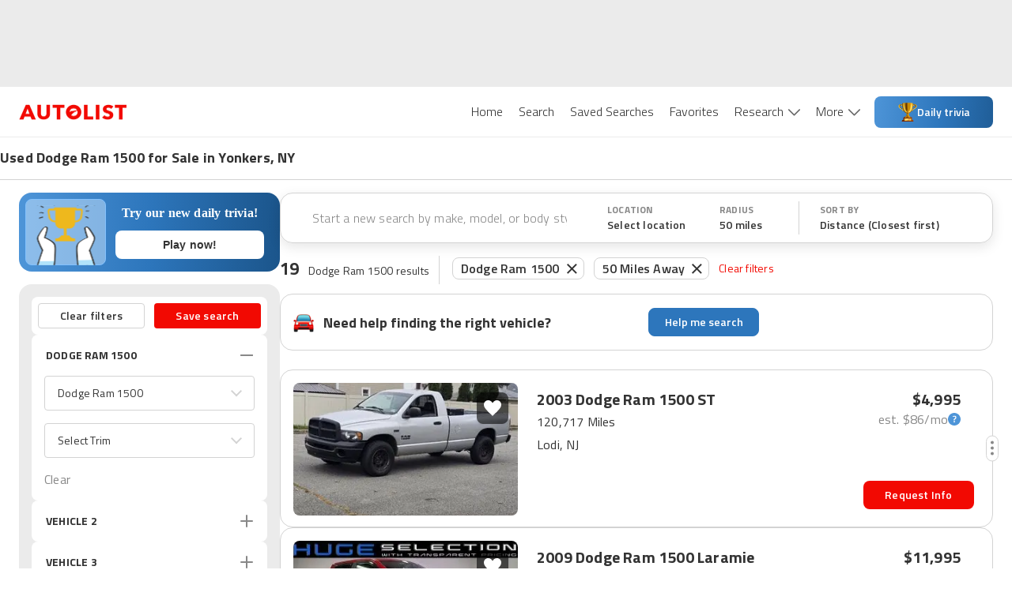

--- FILE ---
content_type: application/javascript
request_url: https://web-assets-production.autolist.com/_next/static/uDTzTvMuDNaMJpqaAes5F/_buildManifest.js
body_size: 1171
content:
self.__BUILD_MANIFEST=function(s,c,a,e,t,n,i,d,u,b,k,f,h,p,g,j,r,l,o,_,m,v,y,w,P,I,B){return{__rewrites:{afterFiles:[],beforeFiles:[],fallback:[]},"/":[t,a,e,l,n,b,o,"static/chunks/pages/index-5cb7959038380a0f.js"],"/404":["static/chunks/pages/404-cd5120175a3ef6bf.js"],"/_error":["static/chunks/pages/_error-0f127ae3e61ec562.js"],"/ccpa/opt-out":["static/chunks/pages/ccpa/opt-out-415fd0ad223be89c.js"],"/comparisons/[slug]":[s,c,"static/chunks/2169-6c5e601a21c450ed.js",k,_,"static/chunks/pages/comparisons/[slug]-bba9cff365107cf0.js"],"/contact-feedback":["static/chunks/pages/contact-feedback-2534e2edce06e6e8.js"],"/dealers/[slug]":[s,c,i,_,"static/chunks/pages/dealers/[slug]-34367ddb916ae6ee.js"],"/guides":[s,m,v,"static/chunks/pages/guides-ca8527406950072b.js"],"/help":["static/chunks/653-472bc73abf24e05a.js","static/chunks/pages/help-bc1f57c3ebf6e30c.js"],"/lead-feedback":["static/chunks/pages/lead-feedback-202bcccc58609814.js"],"/listings":[t,y,s,c,a,e,f,d,h,p,w,n,i,u,g,j,b,P,o,r,"static/chunks/pages/listings-03c3d9d6b19159ed.js"],"/listings/[vin]":[s,c,e,f,d,h,i,u,g,"static/chunks/pages/listings/[vin]-df8408efa93aedee.js"],"/news-and-analysis":[s,c,m,v,"static/chunks/pages/news-and-analysis-10ff67936a618845.js"],"/pages/privacy":[a,"static/chunks/2130-9a89b1ff076c084c.js","static/chunks/pages/pages/privacy-fd11dafe137455e9.js"],"/pages/terms":["static/chunks/pages/pages/terms-5a79acc4a39fada2.js"],"/sponsored":[I,k,B,"static/chunks/pages/sponsored-da1364b928178be1.js"],"/thank-you":["static/chunks/pages/thank-you-31a3bb760910eb56.js"],"/used-cars-welcome":[t,a,e,d,p,l,n,u,j,r,"static/chunks/pages/used-cars-welcome-f02605ddb282ec1e.js"],"/user/favorites":["static/chunks/6611-68853016f44404a4.js","static/chunks/pages/user/favorites-e081f6ff83d91966.js"],"/[parentPage]":[t,y,s,c,a,e,f,d,h,p,w,n,i,u,g,j,b,P,r,"static/chunks/pages/[parentPage]-0d470ea4bf5f9472.js"],"/[parentPage]/[slug]":[I,k,B,"static/chunks/pages/[parentPage]/[slug]-07bafecee6ec3a18.js"],sortedPages:["/","/404","/_app","/_error","/ccpa/opt-out","/comparisons/[slug]","/contact-feedback","/dealers/[slug]","/guides","/help","/lead-feedback","/listings","/listings/[vin]","/news-and-analysis","/pages/privacy","/pages/terms","/sponsored","/thank-you","/used-cars-welcome","/user/favorites","/[parentPage]","/[parentPage]/[slug]"]}}("static/chunks/4014-07349d7b5c5a1d02.js","static/chunks/2429-d598efd43ce7c752.js","static/chunks/8458-674e37409b65ad0b.js","static/chunks/5675-da503f269a094f8f.js","static/chunks/23918f63-415b5542ae682bb8.js","static/chunks/8215-41fca1ddf35d2742.js","static/chunks/3026-39ac8043ff6f08ef.js","static/chunks/8718-966c70dd32596cee.js","static/chunks/5209-31e59a803af8a2f5.js","static/chunks/8502-1510917595789284.js","static/chunks/4861-0a2e5fc77b886f7e.js","static/chunks/4848-3d69c3c0af3c05d8.js","static/chunks/4453-e7b03a3c0836ed7d.js","static/chunks/2254-95864cdd61452871.js","static/chunks/9160-c08c74a155054c0a.js","static/chunks/7861-de208b96be5f923b.js","static/css/fd4d614efce69d3e.css","static/chunks/4483-f104955e0b2fb4bd.js","static/chunks/8260-d533de060e6a5c31.js","static/chunks/7930-d312469b1b2d5a42.js","static/chunks/6429-7a46d0a422454cb9.js","static/chunks/1935-7fa1742fdb0ce42b.js","static/chunks/5c0b189e-595b3647ae6b1f6b.js","static/chunks/2407-a7bbfd23123e8f31.js","static/chunks/3761-3f50eb7a0afb6c0b.js","static/chunks/1425-4568892e18a5cb73.js","static/chunks/3752-d77fc83180248ba5.js"),self.__BUILD_MANIFEST_CB&&self.__BUILD_MANIFEST_CB();

--- FILE ---
content_type: application/javascript
request_url: https://web-assets-production.autolist.com/_next/static/chunks/pages/%5BparentPage%5D-0d470ea4bf5f9472.js
body_size: 33395
content:
try{!function(){var e="undefined"!=typeof window?window:"undefined"!=typeof global?global:"undefined"!=typeof globalThis?globalThis:"undefined"!=typeof self?self:{},i=(new e.Error).stack;i&&(e._sentryDebugIds=e._sentryDebugIds||{},e._sentryDebugIds[i]="1f67cf68-0229-4d0a-b8e0-592d34241e38",e._sentryDebugIdIdentifier="sentry-dbid-1f67cf68-0229-4d0a-b8e0-592d34241e38")}()}catch(e){}(self.webpackChunk_N_E=self.webpackChunk_N_E||[]).push([[6642],{77924:function(e,i,a){(window.__NEXT_P=window.__NEXT_P||[]).push(["/[parentPage]",function(){return a(47735)}])},27734:function(e,i,a){"use strict";a.d(i,{Z:function(){return I}});var t=a(85893),n=a(67294),s=a(82558),r=a.n(s),o=a(62854),l=a.n(o),c=a(6230),d=a.n(c),x=a(93965),p=a(12101),m=a(4689),g=a(35446),b=a(52750),A=a(30428),y=a(6028),w=a.n(y),h=a(69152),f=a.n(h);let u=new String(`.warranty-promo-link.jsx-33a87a01e554bb3a{width:100%}.warranty-promo.jsx-33a87a01e554bb3a{width:100%;-webkit-box-sizing:border-box;-moz-box-sizing:border-box;box-sizing:border-box;-webkit-border-radius:8px;-moz-border-radius:8px;border-radius:8px;text-decoration:none;border:1px solid ${A.O9.G2};overflow:hidden}.warranty-promo-cta.jsx-33a87a01e554bb3a{display:block;text-align:center;width:116px;height:44px;line-height:40px;-webkit-border-radius:4px;-moz-border-radius:4px;border-radius:4px;background-color:${A.O9.ALR1};color:white;font-weight:600;font-size:16px;letter-spacing:.21px}.warranty-promo-cta.jsx-33a87a01e554bb3a:hover{background-color:${A.O9.ALR2}}.warranty-promo.jsx-33a87a01e554bb3a:hover{text-decoration:none;-webkit-box-shadow:0 4px 6px 0 rgba(0,0,0,.1);-moz-box-shadow:0 4px 6px 0 rgba(0,0,0,.1);box-shadow:0 4px 6px 0 rgba(0,0,0,.1)}.warranty-promo.jsx-33a87a01e554bb3a:focus{text-decoration:none}.warranty-promo-image.jsx-33a87a01e554bb3a{background-repeat:no-repeat;-webkit-background-size:cover;-moz-background-size:cover;-o-background-size:cover;background-size:cover}.warranty-promo-text.jsx-33a87a01e554bb3a{font-size:18px;line-height:26px;font-weight:700;color:${A.O9.BLACK}}.warranty-promo-subtext.jsx-33a87a01e554bb3a{display:block;font-weight:400;font-size:12px;letter-spacing:.31px;color:${A.O9.BLACK}}`);u.__hash="33a87a01e554bb3a";let j=new String(`.warranty-promo.jsx-949408674de1a90b{display:-webkit-box;display:-webkit-flex;display:-moz-box;display:-ms-flexbox;display:flex}.warranty-promo-body.jsx-949408674de1a90b{-webkit-box-flex:1;-webkit-flex:auto;-moz-box-flex:1;-ms-flex:auto;flex:auto;display:-webkit-box;display:-webkit-flex;display:-moz-box;display:-ms-flexbox;display:flex;-webkit-box-align:center;-webkit-align-items:center;-moz-box-align:center;-ms-flex-align:center;align-items:center;-webkit-box-pack:justify;-webkit-justify-content:space-between;-moz-box-pack:justify;-ms-flex-pack:justify;justify-content:space-between}.warranty-promo-image.jsx-949408674de1a90b{background-image:url(${w()});position:relative;-webkit-box-flex:6;-webkit-flex:6;-moz-box-flex:6;-ms-flex:6;flex:6;min-width:130px;max-width:307px;background-position:right -16px center}.warranty-promo-image-mask.jsx-949408674de1a90b{position:absolute;right:-2px;height:100%;width:50px}.warranty-promo-text-region.jsx-949408674de1a90b{margin:auto;padding:8px 1px;display:-webkit-box;display:-webkit-flex;display:-moz-box;display:-ms-flexbox;display:flex;-webkit-box-orient:vertical;-webkit-box-direction:normal;-webkit-flex-direction:column;-moz-box-orient:vertical;-moz-box-direction:normal;-ms-flex-direction:column;flex-direction:column}.warranty-promo-subtext.jsx-949408674de1a90b{width:200px}.warranty-promo-cta.jsx-949408674de1a90b{margin:24px 24px 24px auto}`);j.__hash="949408674de1a90b";let v=new String(`.warranty-promo-image.jsx-47a9f320fdbc3dec{background-image:url(${f()});width:100%;height:92px;background-position-x:center;background-position-y:center;-webkit-background-size:cover;-moz-background-size:cover;-o-background-size:cover;background-size:cover}.warranty-promo-image-mask.jsx-47a9f320fdbc3dec{display:none}.warranty-promo-body.jsx-47a9f320fdbc3dec{padding:16px}.warranty-promo-subtext.jsx-47a9f320fdbc3dec{margin-top:4px}.warranty-promo-subtext.jsx-47a9f320fdbc3dec{width:225px}.warranty-promo-cta.jsx-47a9f320fdbc3dec{margin-top:8px}`);v.__hash="47a9f320fdbc3dec";var k=function(){let{t:e}=(0,x.$G)(),i=(0,m.Z)(),{trackingParams:a}=(0,n.useContext)(b.Z),[s,{width:r}]=(0,p.Z)(),o=r&&r>500?j:v;return(0,t.jsx)("div",{ref:s,"data-testid":"warranty-promo-container",children:(0,t.jsxs)("a",{"data-testid":"warranty-promo-hyperlink",href:"https://www.consumeraffairstrk.com/DFBHL/2CTPL/?sub1=areworthit&sub5=UNIQUETRANSACTIONID",target:"_blank","aria-label":e("accessibility.newWindow"),onClick:()=>{i.log(function({trackingParams:e}){return{event_type:g.tw.engagement,source_page:g.XT.Vdp,feature:g.AN.warranty,engagement_type:"warranty_tap",event_context:{tracking_params:e}}}({trackingParams:a}))},className:`jsx-${o.__hash} jsx-${u.__hash}`,children:[(0,t.jsxs)("div",{className:`jsx-${o.__hash} jsx-${u.__hash} warranty-promo`,children:[(0,t.jsx)("div",{className:`jsx-${o.__hash} jsx-${u.__hash} warranty-promo-image`,children:(0,t.jsx)("div",{style:{background:"url(\"data:image/svg+xml,%3C%3Fxml version='1.0' encoding='utf-8'%3F%3E%3C!-- Generator: Adobe Illustrator 25.1.0, SVG Export Plug-In . SVG Version: 6.00 Build 0) --%3E%3Csvg version='1.1' id='Layer_1' xmlns='http://www.w3.org/2000/svg' xmlns:xlink='http://www.w3.org/1999/xlink' x='0px' y='0px' viewBox='0 0 45.7 86.2' style='enable-background:new 0 0 45.7 86.2;' xml:space='preserve'%3E%3Cstyle type='text/css'%3E .st0%7Bfill:%23FFFFFF;%7D%0A%3C/style%3E%3Cpath class='st0' d='M0,0.1l37.2,37.2c3.2,3.2,3.2,8.3,0,11.5L0,86.1h45.7v-86H0z'/%3E%3C/svg%3E%0A\")"},className:`jsx-${o.__hash} jsx-${u.__hash} warranty-promo-image-mask`})}),(0,t.jsxs)("div",{className:`jsx-${o.__hash} jsx-${u.__hash} warranty-promo-body`,children:[(0,t.jsxs)("div",{className:`jsx-${o.__hash} jsx-${u.__hash} warranty-promo-text-region`,children:[(0,t.jsx)("div",{className:`jsx-${o.__hash} jsx-${u.__hash} warranty-promo-text desktop`,children:e("article.warrantyPromoText")}),(0,t.jsx)("div",{className:`jsx-${o.__hash} jsx-${u.__hash} warranty-promo-subtext`,children:e("article.warrantyPromoSubtext")})]}),(0,t.jsx)("div",{className:`jsx-${o.__hash} jsx-${u.__hash} warranty-promo-cta`,children:e("article.warrantyCta")})]})]}),(0,t.jsx)(d(),{id:u.__hash,children:u}),(0,t.jsx)(d(),{id:o.__hash,children:o})]})})},M=a(73715),O=a(84635),N=a(45664);let z={"dt-wide-breaker":(0,t.jsx)(N.Z,{adConfig:{targeting:{inLine:5},dimensions:[[728,90]],screenSizes:[M.ln]},placeholderSize:O.RX}),"m-box-1":(0,t.jsx)(N.Z,{adConfig:{targeting:{inLine:6},dimensions:[[320,50],[300,250]],screenSizes:[M.M2,M.HC,M.r_]},placeholderSize:O.bS}),"m-box-2":(0,t.jsx)(N.Z,{adConfig:{targeting:{inLine:7},dimensions:[[320,50],[300,250]],screenSizes:[M.M2,M.HC,M.r_]},placeholderSize:O.bS}),"m-box-breaker":(0,t.jsx)(N.Z,{adConfig:{targeting:{inLine:9},dimensions:[[320,50],[300,250]],screenSizes:[M.M2,M.HC,M.r_]},placeholderSize:O.bS})};function L({adType:e}){let i=z[e]||null;return i||console.error(`Ad type ${e} is not a valid in-content ad type, valid types are ${Object.keys(z)}`),i}var _={ad:function({value:e}){return"warrantyPromo"===e?(0,t.jsx)(k,{}):(0,t.jsx)(L,{adType:e})},image:function(e){return(0,t.jsx)("img",{...e,loading:"lazy"})}};let C=/\{ad type="(?<type>.+)"\}/;function D(e){return l()(e,"text",(e,i,a)=>{let t=e.value.match(C);t?.groups&&a&&(a.type="ad",a.value=t.groups.type)}),e}function I(e){let[i,s]=(0,n.useState)((0,t.jsx)("div",{}));return(0,n.useEffect)(()=>{(async function(){let i=await a.e(7552).then(a.t.bind(a,17552,23));s((0,t.jsx)(i.default,{...e,astPlugins:[D],plugins:[r()],escapeHtml:!1,renderers:_}))})()},[e]),i}},46175:function(e,i,a){"use strict";a.d(i,{Z:function(){return m}});var t=a(85893),n=a(6230),s=a.n(n),r=a(93965),o=a(41664),l=a.n(o),c=a(95864),d=a.n(c),x=a(30428);let p=new String(`color: white;

  @media screen and (max-width: ${x.sp.xsMax}) {height:450px}.content.jsx-18271047757c0d17{color:white;position:relative;top:-540px}.content.jsx-18271047757c0d17 .row.jsx-18271047757c0d17{margin-left:0;margin-right:0}@media screen and (min-width:${x.sp.smMin}){.content.jsx-18271047757c0d17 .row.jsx-18271047757c0d17{margin-left:-15px;margin-right:-15px}}@media screen and (max-width:${x.sp.xsMax}){.content.jsx-18271047757c0d17{top:-450px}}.not-found-title.jsx-18271047757c0d17{position:absolute;top:67px;width:90%;line-height:53px;font-size:52px;font-weight:600}@media screen and (max-width:${x.sp.xsMax}){.not-found-title.jsx-18271047757c0d17{top:42px;line-height:42px;font-size:40px}}.not-found-subtitle.jsx-18271047757c0d17{position:absolute;top:206px;width:90%;line-height:28px;font-size:25px;color:white}@media screen and (max-width:${x.sp.xsMax}){.not-found-subtitle.jsx-18271047757c0d17{top:165px;line-height:30px;font-size:26px}}.button-container.jsx-18271047757c0d17{position:absolute;top:370px}@media screen and (max-width:${x.sp.xsMax}){.button-container.jsx-18271047757c0d17{top:300px}}.button-container.jsx-18271047757c0d17 .button.jsx-18271047757c0d17{color:white;border:2px solid white;-webkit-border-radius:30px;-moz-border-radius:30px;border-radius:30px;text-transform:none;text-align:center;text-decoration:none;font-size:17px;font-weight:600;padding:12px 50px;cursor:pointer;background-color:initial}button-container.jsx-18271047757c0d17 .button.jsx-18271047757c0d17:hover,button-container.jsx-18271047757c0d17 .button.jsx-18271047757c0d17:active{background-color:white;background-color:${x.O9.ALR1};-webkit-transition:1s all ease;-moz-transition:1s all ease;-o-transition:1s all ease;transition:1s all ease}.background.jsx-18271047757c0d17{height:540px;width:100%;background:url(${d()});-webkit-background-size:1500px 840px;-moz-background-size:1500px 840px;-o-background-size:1500px 840px;background-size:1500px 840px;background-position:center -80px}@media screen and (max-width:${x.sp.xsMax}){.background.jsx-18271047757c0d17{background-position:56%0;-webkit-background-size:1e3px 560px;-moz-background-size:1e3px 560px;-o-background-size:1e3px 560px;background-size:1e3px 560px;height:450px}}.background.jsx-18271047757c0d17 .overlay.jsx-18271047757c0d17{width:100%;height:100%;background-color:rgba(242,9,2,.7)}.outer-container.jsx-18271047757c0d17{width:100vw;-webkit-align-self:center;-ms-flex-item-align:center;align-self:center}`);function m(){let{t:e}=(0,r.$G)();return(0,t.jsxs)("div",{"data-testid":"not-found",className:`jsx-${p.__hash} outer-container`,children:[(0,t.jsx)("div",{className:`jsx-${p.__hash} background`,children:(0,t.jsx)("div",{className:`jsx-${p.__hash} overlay`})}),(0,t.jsx)("div",{className:`jsx-${p.__hash} content container`,children:(0,t.jsx)("div",{className:`jsx-${p.__hash} row`,children:(0,t.jsxs)("div",{className:`jsx-${p.__hash} col-lg-12`,children:[(0,t.jsx)("h1",{dangerouslySetInnerHTML:{__html:e("notFound.title")},className:`jsx-${p.__hash} not-found-title`}),(0,t.jsx)("p",{dangerouslySetInnerHTML:{__html:e("notFound.subtitle")},className:`jsx-${p.__hash} not-found-subtitle`}),(0,t.jsx)("div",{className:`jsx-${p.__hash} button-container`,children:(0,t.jsx)(l(),{href:"/",legacyBehavior:!0,children:(0,t.jsxs)("a",{className:`jsx-${p.__hash} button`,children:[e("notFound.return")," Autolist.com"]})})})]})})}),(0,t.jsx)(s(),{id:p.__hash,children:p})]})}p.__hash="18271047757c0d17"},67933:function(e,i,a){"use strict";a.d(i,{Z:function(){return w}});var t=a(85893),n=a(6230),s=a.n(n),r=a(5915),o=a.n(r),l=a(64362),c=a.n(l),d=a(72207),x=a.n(d),p=a(48063),m=a.n(p),g=a(66287),b=a.n(g),A=function({type:e,className:i,isGold:a=!1}){return(0,t.jsx)("div",{"data-testid":"star",className:s().dynamic([["a72b4ae3622ebd76",[a?m():o(),a?b():c(),x()]]])+" "+`star ${e} ${i}`,children:(0,t.jsx)(s(),{id:"a72b4ae3622ebd76",dynamic:[a?m():o(),a?b():c(),x()],children:`.star.__jsx-style-dynamic-selector{width:18px;height:18px;margin-left:3px;background-repeat:no-repeat;-webkit-background-size:18px 18px;-moz-background-size:18px 18px;-o-background-size:18px 18px;background-size:18px 18px}.star.__jsx-style-dynamic-selector:first-child{margin-left:0}.full.__jsx-style-dynamic-selector{background-image:url(${a?m():o()})}.half.__jsx-style-dynamic-selector{background-image:url(${a?b():c()})}.empty.__jsx-style-dynamic-selector{background-image:url(${x()})}`})})},y=a(70800);function w({value:e=0,className:i="",isGold:a=!1}){let n=(0,y.DZ)(e,e=>(0,t.jsx)(A,{type:"full",className:i,isGold:a},e)),r=Number(e)!==Math.ceil(e)&&(0,t.jsx)(A,{type:"half",className:i,isGold:a}),o=5-Math.ceil(e),l=(0,y.DZ)(o,n=>{let s=Math.round(e)+n;return(0,t.jsx)(A,{type:"empty",className:i,isGold:a},s)});return(0,t.jsxs)("div",{className:"jsx-47b1161b90e94880 stars",children:[n,r,l,(0,t.jsx)(s(),{id:"47b1161b90e94880",children:".stars.jsx-47b1161b90e94880{display:-webkit-box;display:-webkit-flex;display:-moz-box;display:-ms-flexbox;display:flex;-webkit-box-align:center;-webkit-align-items:center;-moz-box-align:center;-ms-flex-align:center;align-items:center}"})]})}},28011:function(e,i,a){"use strict";a.d(i,{h:function(){return s}});var t=a(48595),n=a(67294);function s(e){(0,n.useEffect)(()=>{(0,t.Bp)(e)},[e])}},47735:function(e,i,a){"use strict";a.r(i),a.d(i,{SeoSrpPageInner:function(){return iw},SeoSrpPageWrapper:function(){return iy},__N_SSP:function(){return ib},default:function(){return iA}});var t,n,s=a(85893),r=a(67294),o=a(93965),l=a(11163),c=a(9008),d=a.n(c),x=a(89160),p=a(96878),m=a(6230),g=a.n(m),b=a(18357),A=a(93967),y=a.n(A),w=a(45007),h=a(45664),f=a(13745),u=a(30428),j=a(31204),v=a(35446),k=a(68894),M=a(93332),O=a.n(M),N=function({children:e,open:i=!1,className:a="",title:t,titleTag:n}){let[o,l]=(0,r.useState)(i);return((0,r.useEffect)(()=>{l(i)},[i]),e)?(0,s.jsxs)("div",{className:g().dynamic([["b264e8cc03800165",[t?"space-between":"flex-end",u.O9.BLACK,u.sp.xsMax]]])+" "+(y()("accordion",o?"open":"closed",a)||""),children:[(0,s.jsxs)(n||"div",{onClick:function(){let e=!o;j.Z.log({engagement_type:e?v.tw.expand:v.tw.collapse,event_type:v.tw.engagement,feature:v.AN.seoInformationSection,source_page:v.XT.Srp,event_context:{section:t}}),l(e)},className:g().dynamic([["b264e8cc03800165",[t?"space-between":"flex-end",u.O9.BLACK,u.sp.xsMax]]])+" accordion-title",children:[t&&(0,s.jsx)("div",{className:g().dynamic([["b264e8cc03800165",[t?"space-between":"flex-end",u.O9.BLACK,u.sp.xsMax]]])+" accordion-title-text",children:t}),(0,s.jsx)("div",{className:g().dynamic([["b264e8cc03800165",[t?"space-between":"flex-end",u.O9.BLACK,u.sp.xsMax]]])+" accordion-icon",children:(0,s.jsx)(k.Z,{image:O()})})]}),(0,s.jsx)("div",{className:g().dynamic([["b264e8cc03800165",[t?"space-between":"flex-end",u.O9.BLACK,u.sp.xsMax]]])+" accordion-body",children:e}),(0,s.jsx)(g(),{id:"b264e8cc03800165",dynamic:[t?"space-between":"flex-end",u.O9.BLACK,u.sp.xsMax],children:`.accordion-title.__jsx-style-dynamic-selector{display:-webkit-box;display:-webkit-flex;display:-moz-box;display:-ms-flexbox;display:flex;-webkit-box-orient:horizontal;-webkit-box-direction:normal;-webkit-flex-direction:row;-moz-box-orient:horizontal;-moz-box-direction:normal;-ms-flex-direction:row;flex-direction:row;-webkit-box-pack:${t?"space-between":"flex-end"};-webkit-justify-content:${t?"space-between":"flex-end"};-moz-box-pack:${t?"space-between":"flex-end"};-ms-flex-pack:${t?"space-between":"flex-end"};justify-content:${t?"space-between":"flex-end"};-webkit-box-align:center;-webkit-align-items:center;-moz-box-align:center;-ms-flex-align:center;align-items:center;cursor:pointer;margin:0}.accordion-title-text.__jsx-style-dynamic-selector{font-size:20px;font-style:normal;font-weight:700;line-height:26px;letter-spacing:.2px;text-transform:uppercase;color:${u.O9.BLACK};margin:24px 0}.accordion-icon.__jsx-style-dynamic-selector{width:40px;height:40px;display:-webkit-box;display:-webkit-flex;display:-moz-box;display:-ms-flexbox;display:flex;-webkit-transition:-webkit-transform.3s ease;-moz-transition:-moz-transform.3s ease;-o-transition:-o-transform.3s ease;transition:-webkit-transform.3s ease;transition:-moz-transform.3s ease;transition:-o-transform.3s ease;transition:transform.3s ease;-webkit-box-pack:center;-webkit-justify-content:center;-moz-box-pack:center;-ms-flex-pack:center;justify-content:center;-webkit-box-align:center;-webkit-align-items:center;-moz-box-align:center;-ms-flex-align:center;align-items:center}.accordion-icon.__jsx-style-dynamic-selector i{background-repeat:no-repeat;-webkit-background-size:24px 24px;-moz-background-size:24px 24px;-o-background-size:24px 24px;background-size:24px 24px;margin:0}.open.__jsx-style-dynamic-selector .accordion-icon.__jsx-style-dynamic-selector{-webkit-transform:rotate(180deg);-moz-transform:rotate(180deg);-ms-transform:rotate(180deg);-o-transform:rotate(180deg);transform:rotate(180deg)}.accordion-body.__jsx-style-dynamic-selector{margin-top:8px;margin-bottom:40px}.closed.__jsx-style-dynamic-selector .accordion-body.__jsx-style-dynamic-selector{display:none;height:0}.open.__jsx-style-dynamic-selector .accordion-body.__jsx-style-dynamic-selector{display:block;height:auto}@media screen and (max-width:${u.sp.xsMax}){.accordion-title-text.__jsx-style-dynamic-selector{font-size:16px;margin:16px 0;line-height:24px}.accordion-body.__jsx-style-dynamic-selector{margin-top:8px;margin-bottom:16px}}`})]}):(0,s.jsx)(s.Fragment,{})};let z={styles:(0,s.jsx)(g(),{id:"462d0168ceb96c3b",children:`.link-bank-container.jsx-462d0168ceb96c3b{border-top:1px solid ${u.O9.G2}}.link-bank-container.jsx-462d0168ceb96c3b:first-of-type{margin-top:52px}.link-bank-container.jsx-462d0168ceb96c3b:last-of-type{border-bottom:1px solid ${u.O9.G2}}@media(max-width:${u.sp.mdMax}){.link-bank-container.jsx-462d0168ceb96c3b{margin:0 24px}}@media(max-width:${u.sp.xsMax}){.link-bank-container.jsx-462d0168ceb96c3b{border-top:1px solid ${u.O9.G2};margin:0 16px}}`}),className:"jsx-462d0168ceb96c3b"};function L({linkSet:e}){return(0,s.jsxs)(N,{title:e?.title?.toUpperCase(),className:y()("link-bank-container",z.className),children:[(0,s.jsx)("div",{className:g().dynamic([["9d2cf36212c41026",[u.O9.BLACK,u.sp.mdMax,u.sp.xsMax]]])+" links-container",children:e?.search_urls?.map((i,a)=>s.jsx("div",{className:g().dynamic([["9d2cf36212c41026",[u.O9.BLACK,u.sp.mdMax,u.sp.xsMax]]])+" link-container",children:s.jsx("a",{href:i.url,tabIndex:a,onClick:()=>(function(i){let a=e?.title;j.Z.log(function({sectionTitle:e,seoSlug:i}){return{engagement_type:"link_tap",event_type:v.tw.engagement,feature:v.AN.seoInformationSection,source_page:v.XT.SeoSrp,event_context:{section:e,seo_slug:i}}}({sectionTitle:a,seoSlug:i}))})(i.url),className:g().dynamic([["9d2cf36212c41026",[u.O9.BLACK,u.sp.mdMax,u.sp.xsMax]]])+" link",children:i.link_text})},i.url))}),z.styles,(0,s.jsx)(g(),{id:"9d2cf36212c41026",dynamic:[u.O9.BLACK,u.sp.mdMax,u.sp.xsMax],children:`.links-container.__jsx-style-dynamic-selector{display:-webkit-box;display:-webkit-flex;display:-moz-box;display:-ms-flexbox;display:flex;-webkit-flex-wrap:wrap;-ms-flex-wrap:wrap;flex-wrap:wrap;gap:0 5px}.link-container.__jsx-style-dynamic-selector{width:32%;margin-bottom:12px}.link.__jsx-style-dynamic-selector{font-weight:400;font-size:14px;line-height:20px;letter-spacing:.2px;color:${u.O9.BLACK}}.link.__jsx-style-dynamic-selector:hover{color:red}@media(max-width:${u.sp.mdMax}){.link-container.__jsx-style-dynamic-selector{width:40%}}@media(max-width:${u.sp.xsMax}){.link-container.__jsx-style-dynamic-selector{width:100%}}`})]})}var _=a(44014);let C={styles:(0,s.jsx)(g(),{id:"d013abd14394277",children:`.news-container.jsx-d013abd14394277{border-top:1px solid ${u.O9.G2}}@media(max-width:${u.sp.mdMax}){.news-container.jsx-d013abd14394277{margin:0 24px}}@media(max-width:${u.sp.xsMax}){.news-container.jsx-d013abd14394277{margin:0 16px}}`}),className:"jsx-d013abd14394277"};function D(e){let{make:i,model:a}=e,t=`${i||""} ${a||""} News`.trim();function n(){j.Z.log({event_type:v.tw.engagement,source_page:v.XT.SeoSrp,feature:v.AN.news,engagement_type:"read_more_click",event_context:{}})}return(0,s.jsxs)(N,{title:t,open:!0,titleTag:"h2",className:y()("news-container",C.className),children:[(0,s.jsx)("ul",{className:g().dynamic([["6e219713799ce564",[u.O9.G3,u.O9.G2,u.O9.G3,u.O9.G2,u.sp.xsMin,u.O9.ALR1,u.sp.lgMin]]])+" new-list",children:e.articles.slice(0,3).map((i,a)=>(0,s.jsx)("li",{className:g().dynamic([["6e219713799ce564",[u.O9.G3,u.O9.G2,u.O9.G3,u.O9.G2,u.sp.xsMin,u.O9.ALR1,u.sp.lgMin]]])+" seo-srp-news-list-item",children:(0,s.jsxs)("article",{className:g().dynamic([["6e219713799ce564",[u.O9.G3,u.O9.G2,u.O9.G3,u.O9.G2,u.sp.xsMin,u.O9.ALR1,u.sp.lgMin]]])+" "+`article-container ${a===e.articles.length-1?"no-border":""}`,children:[(0,s.jsx)("figure",{className:g().dynamic([["6e219713799ce564",[u.O9.G3,u.O9.G2,u.O9.G3,u.O9.G2,u.sp.xsMin,u.O9.ALR1,u.sp.lgMin]]])+" thumbnail-container",children:(0,s.jsx)("img",{src:i.thumbImage,loading:"lazy",className:g().dynamic([["6e219713799ce564",[u.O9.G3,u.O9.G2,u.O9.G3,u.O9.G2,u.sp.xsMin,u.O9.ALR1,u.sp.lgMin]]])+" article-thumbnail"})}),(0,s.jsxs)("section",{className:g().dynamic([["6e219713799ce564",[u.O9.G3,u.O9.G2,u.O9.G3,u.O9.G2,u.sp.xsMin,u.O9.ALR1,u.sp.lgMin]]])+" article-summary",children:[(0,s.jsxs)("div",{className:g().dynamic([["6e219713799ce564",[u.O9.G3,u.O9.G2,u.O9.G3,u.O9.G2,u.sp.xsMin,u.O9.ALR1,u.sp.lgMin]]]),children:[(0,s.jsxs)("div",{className:g().dynamic([["6e219713799ce564",[u.O9.G3,u.O9.G2,u.O9.G3,u.O9.G2,u.sp.xsMin,u.O9.ALR1,u.sp.lgMin]]])+" byline",children:[(0,s.jsx)("span",{className:g().dynamic([["6e219713799ce564",[u.O9.G3,u.O9.G2,u.O9.G3,u.O9.G2,u.sp.xsMin,u.O9.ALR1,u.sp.lgMin]]])+" author",children:(0,s.jsx)("address",{className:g().dynamic([["6e219713799ce564",[u.O9.G3,u.O9.G2,u.O9.G3,u.O9.G2,u.sp.xsMin,u.O9.ALR1,u.sp.lgMin]]]),children:i.author.name})}),(0,s.jsx)("span",{className:g().dynamic([["6e219713799ce564",[u.O9.G3,u.O9.G2,u.O9.G3,u.O9.G2,u.sp.xsMin,u.O9.ALR1,u.sp.lgMin]]])+" ellipse"}),(0,s.jsx)("span",{className:g().dynamic([["6e219713799ce564",[u.O9.G3,u.O9.G2,u.O9.G3,u.O9.G2,u.sp.xsMin,u.O9.ALR1,u.sp.lgMin]]])+" published",children:(0,s.jsx)("time",{className:g().dynamic([["6e219713799ce564",[u.O9.G3,u.O9.G2,u.O9.G3,u.O9.G2,u.sp.xsMin,u.O9.ALR1,u.sp.lgMin]]]),children:(0,_.WU)(new Date(i.publicationDate),"MM/dd/yyyy")})})]}),(0,s.jsx)("div",{className:g().dynamic([["6e219713799ce564",[u.O9.G3,u.O9.G2,u.O9.G3,u.O9.G2,u.sp.xsMin,u.O9.ALR1,u.sp.lgMin]]])+" title",children:(0,s.jsx)("h3",{className:g().dynamic([["6e219713799ce564",[u.O9.G3,u.O9.G2,u.O9.G3,u.O9.G2,u.sp.xsMin,u.O9.ALR1,u.sp.lgMin]]])+" news-article-title",children:i.title})}),(0,s.jsx)("div",{className:g().dynamic([["6e219713799ce564",[u.O9.G3,u.O9.G2,u.O9.G3,u.O9.G2,u.sp.xsMin,u.O9.ALR1,u.sp.lgMin]]])+" summary",children:(0,s.jsx)("p",{className:g().dynamic([["6e219713799ce564",[u.O9.G3,u.O9.G2,u.O9.G3,u.O9.G2,u.sp.xsMin,u.O9.ALR1,u.sp.lgMin]]]),children:i.contentSummary})})]}),(0,s.jsx)("div",{onClick:n,className:g().dynamic([["6e219713799ce564",[u.O9.G3,u.O9.G2,u.O9.G3,u.O9.G2,u.sp.xsMin,u.O9.ALR1,u.sp.lgMin]]])+" cta-button",children:(0,s.jsxs)("a",{href:`${i.parentPage.slug}/${i.slug}`,target:"_blank",className:g().dynamic([["6e219713799ce564",[u.O9.G3,u.O9.G2,u.O9.G3,u.O9.G2,u.sp.xsMin,u.O9.ALR1,u.sp.lgMin]]])+" cta-button-link",children:[" ","Read More"]})})]})]})},i.title))}),C.styles,(0,s.jsx)(g(),{id:"6e219713799ce564",dynamic:[u.O9.G3,u.O9.G2,u.O9.G3,u.O9.G2,u.sp.xsMin,u.O9.ALR1,u.sp.lgMin],children:`address.__jsx-style-dynamic-selector{font-style:unset;display:initial}.news-article-title.__jsx-style-dynamic-selector{display:initial;font-size:inherit}.cta-button-link.__jsx-style-dynamic-selector{color:inherit;font-weight:inherit;font-size:inherit}.cta-button-link.__jsx-style-dynamic-selector:hover{color:red}p.__jsx-style-dynamic-selector,.seo-srp-news-list-item.__jsx-style-dynamic-selector{display:initial}.new-list.__jsx-style-dynamic-selector{display:block;padding-bottom:32px;-webkit-padding-start:unset;-moz-padding-start:unset;padding-inline-start:unset;-webkit-margin-before:unset;margin-block-start:unset;-webkit-margin-after:unset;margin-block-end:unset}.ellipse.__jsx-style-dynamic-selector{width:4px;height:4px;background:${u.O9.G3};-webkit-border-radius:50%;-moz-border-radius:50%;border-radius:50%;margin-top:11px;text-align:center}.link-bank-container.__jsx-style-dynamic-selector{padding:24px 0px;border-bottom:1px solid ${u.O9.G2}}.byline.__jsx-style-dynamic-selector{display:-webkit-box;display:-webkit-flex;display:-moz-box;display:-ms-flexbox;display:flex;gap:4px;font-size:12px;margin-bottom:2px;font-weight:600;line-height:24px;letter-spacing:.2px;color:${u.O9.G3}}.cta-button.__jsx-style-dynamic-selector{display:none}.summary.__jsx-style-dynamic-selector{display:none}.title.__jsx-style-dynamic-selector{font-size:18px;line-height:22px;margin-bottom:0;font-weight:700;letter-spacing:.2px}.article-thumbnail.__jsx-style-dynamic-selector{width:96px;height:50px;-webkit-border-radius:8px;-moz-border-radius:8px;border-radius:8px}.article-container.__jsx-style-dynamic-selector{gap:16px;display:-webkit-box;display:-webkit-flex;display:-moz-box;display:-ms-flexbox;display:flex;border-bottom:1px solid ${u.O9.G2};padding:16px 0}.no-border.__jsx-style-dynamic-selector{border-bottom:none;padding-bottom:0}@media(min-width:320px){.article-summary.__jsx-style-dynamic-selector{max-width:296px;-webkit-flex-basis:80%;-ms-flex-preferred-size:80%;flex-basis:80%}.article-thumbnail.__jsx-style-dynamic-selector{max-width:100%;height:auto}.byline.__jsx-style-dynamic-selector{font-size:16px;margin-bottom:4px}}@media(min-width:${u.sp.xsMin}){.article-thumbnail.__jsx-style-dynamic-selector{width:auto;max-width:300px;max-height:168px}.title.__jsx-style-dynamic-selector{font-size:22px;line-height:32px}}@media(min-width:850px){.article-summary.__jsx-style-dynamic-selector{max-width:100%}.article-container.__jsx-style-dynamic-selector{padding:32px 0;gap:unset}.no-border.__jsx-style-dynamic-selector{padding-bottom:0}.title.__jsx-style-dynamic-selector{margin-bottom:12px;max-width:470px}.summary.__jsx-style-dynamic-selector{font-weight:400;font-size:16px;line-height:24px;letter-spacing:.2px;margin-bottom:23px;max-width:470px;display:-webkit-box;-webkit-line-clamp:2;-webkit-box-orient:vertical;overflow:hidden;-o-text-overflow:ellipsis;text-overflow:ellipsis}.news-title.__jsx-style-dynamic-selector{font-size:20px}.thumbnail-container.__jsx-style-dynamic-selector{margin-right:24px}.article-thumbnail.__jsx-style-dynamic-selector{width:300px;height:168px}.article-summary.__jsx-style-dynamic-selector{-webkit-box-pack:inherit;-webkit-justify-content:inherit;-moz-box-pack:inherit;-ms-flex-pack:inherit;justify-content:inherit}.cta-button.__jsx-style-dynamic-selector{font-weight:700;font-size:16px;line-height:22px;letter-spacing:.2px;text-transform:uppercase;max-width:87px;border-bottom:2px solid ${u.O9.ALR1};display:initial}}@media(min-width:${u.sp.lgMin}){.article-container.__jsx-style-dynamic-selector{gap:unset}.thumbnail-container.__jsx-style-dynamic-selector{margin-right:32px}}`})]})}let I=new String(`.link-bank-container.jsx-33217d456e37f670{border-top:1px solid ${u.O9.G2}}.link-bank-container.jsx-33217d456e37f670:first-of-type{margin-top:52px}.link-bank-title.jsx-33217d456e37f670{font-weight:700;font-size:20px;color:${u.O9.BLACK};line-height:26px;letter-spacing:.2px;text-transform:uppercase}.links-container.jsx-33217d456e37f670{display:-webkit-box;display:-webkit-flex;display:-moz-box;display:-ms-flexbox;display:flex;-webkit-flex-wrap:wrap;-ms-flex-wrap:wrap;flex-wrap:wrap;margin-top:24px;gap:0 5px}.link-container.jsx-33217d456e37f670{width:32%;margin-bottom:12px}.link.jsx-33217d456e37f670{font-weight:400;font-size:14px;line-height:20px;letter-spacing:.2px;color:${u.O9.BLACK}}.link.jsx-33217d456e37f670:hover{color:red}@media(max-width:${u.sp.mdMax}){.link-bank-container.jsx-33217d456e37f670{margin:0 24px}.link-container.jsx-33217d456e37f670{width:40%}}@media(max-width:${u.sp.xsMax}){.link-bank-container.jsx-33217d456e37f670{border-top:1px solid ${u.O9.G2};margin:0 16px}.link-container.jsx-33217d456e37f670{width:100%}}`);function S({dealers:e,locationDisplayName:i}){let{t:a}=(0,o.$G)();return(0,s.jsxs)("div",{className:`jsx-${I.__hash} link-bank-container`,children:[(0,s.jsx)(N,{title:`${a("seoSrp.topDealers")} ${i}`,children:(0,s.jsx)("div",{className:`jsx-${I.__hash} links-container`,children:e.map((e,i)=>(0,s.jsx)("div",{className:`jsx-${I.__hash} link-container`,children:(0,s.jsx)("a",{href:`dealers/${e.url}`,tabIndex:i,onClick:()=>j.Z.log({event_type:v.tw.engagement,source_page:v.XT.SeoSrp,feature:v.AN.topDealer,engagement_type:"dealer_click",event_context:{}}),className:`jsx-${I.__hash} link`,children:e.title})},e.url))})}),(0,s.jsx)(g(),{id:I.__hash,children:I})]})}I.__hash="33217d456e37f670";var G=a(21580),T=a(77808),R=a(29482),B=a(91398),E=a(84635),U=a(56065),K=a(89776),Z=a(88834);let Y={styles:(0,s.jsx)(g(),{id:"e9d54b780767ba5f",children:`@media(max-width:${u.sp.mdMax}){.reviews-container.jsx-e9d54b780767ba5f{margin:0 24px}}@media(max-width:${u.sp.xsMax}){.reviews-container.jsx-e9d54b780767ba5f{margin:0 16px}}`}),className:"jsx-e9d54b780767ba5f"};function P(e){return(0,s.jsxs)(s.Fragment,{children:[(0,s.jsx)("div",{className:g().dynamic([["1bf58cf242c985f5",[u.sp.xsMax,u.sp.xsMax,u.O9.G2]]])+" divider"}),(0,s.jsx)(N,{open:!0,title:e.header,titleTag:"h2",className:y()("reviews-container",Y.className),children:(0,s.jsxs)("div",{id:"reviews-container",className:g().dynamic([["1bf58cf242c985f5",[u.sp.xsMax,u.sp.xsMax,u.O9.G2]]])+" reviews-container-inner",children:[(0,s.jsx)("div",{className:g().dynamic([["1bf58cf242c985f5",[u.sp.xsMax,u.sp.xsMax,u.O9.G2]]])+" left",children:e.summary}),(0,s.jsxs)("div",{className:g().dynamic([["1bf58cf242c985f5",[u.sp.xsMax,u.sp.xsMax,u.O9.G2]]])+" right",children:[e.reviews,(0,s.jsx)("div",{className:g().dynamic([["1bf58cf242c985f5",[u.sp.xsMax,u.sp.xsMax,u.O9.G2]]])+" pagination",children:e.pagination})]})]})}),Y.styles,(0,s.jsx)(g(),{id:"1bf58cf242c985f5",dynamic:[u.sp.xsMax,u.sp.xsMax,u.O9.G2],children:`.reviews-container-inner.__jsx-style-dynamic-selector{display:-webkit-box;display:-webkit-flex;display:-moz-box;display:-ms-flexbox;display:flex;-webkit-box-orient:horizontal;-webkit-box-direction:normal;-webkit-flex-direction:row;-moz-box-orient:horizontal;-moz-box-direction:normal;-ms-flex-direction:row;flex-direction:row}@media screen and (max-width:849px){.reviews-container-inner.__jsx-style-dynamic-selector{-webkit-box-orient:vertical;-webkit-box-direction:normal;-webkit-flex-direction:column;-moz-box-orient:vertical;-moz-box-direction:normal;-ms-flex-direction:column;flex-direction:column;-webkit-box-align:center;-webkit-align-items:center;-moz-box-align:center;-ms-flex-align:center;align-items:center}}@media screen and (max-width:${u.sp.xsMax}){.right.__jsx-style-dynamic-selector{padding:24px 16px 0 16px}}@media screen and (min-width:850px){.left.__jsx-style-dynamic-selector{padding-right:32px}}@media screen and (min-width:${u.sp.xsMax}){.left.__jsx-style-dynamic-selector{padding-bottom:24px}}.divider.__jsx-style-dynamic-selector{height:1px;width:100%;background-color:${u.O9.G2};margin-top:52px}.pagination.__jsx-style-dynamic-selector{display:-webkit-box;display:-webkit-flex;display:-moz-box;display:-ms-flexbox;display:flex;-webkit-box-pack:center;-webkit-justify-content:center;-moz-box-pack:center;-ms-flex-pack:center;justify-content:center;padding:16px 0 44px 0}`})]})}var Q=a(8872),$=a(67933);function H({label:e,rating:i,color:a,showRatingNumber:t=!0}){return(0,s.jsxs)("div",{className:g().dynamic([["844c5565e8451794",[u.O9.BLACK,u.O9.BLACK]]])+" rating-container",children:[(0,s.jsx)("div",{className:g().dynamic([["844c5565e8451794",[u.O9.BLACK,u.O9.BLACK]]])+" rating",children:e}),(0,s.jsxs)("div",{className:g().dynamic([["844c5565e8451794",[u.O9.BLACK,u.O9.BLACK]]])+" star-number-container",children:[(0,s.jsx)($.Z,{value:i,isGold:"gold"===a}),t&&(0,s.jsx)("div",{"data-testid":`${e}-rating`,className:g().dynamic([["844c5565e8451794",[u.O9.BLACK,u.O9.BLACK]]])+" rating-number",children:Number(i).toFixed(1)})]}),(0,s.jsx)(g(),{id:"844c5565e8451794",dynamic:[u.O9.BLACK,u.O9.BLACK],children:`.rating-container.__jsx-style-dynamic-selector{display:-webkit-box;display:-webkit-flex;display:-moz-box;display:-ms-flexbox;display:flex}.rating.__jsx-style-dynamic-selector{font-weight:400;font-size:14px;line-height:18px;letter-spacing:.2px;color:${u.O9.BLACK}}.star-number-container.__jsx-style-dynamic-selector{display:-webkit-box;display:-webkit-flex;display:-moz-box;display:-ms-flexbox;display:flex;-webkit-box-pack:end;-webkit-justify-content:flex-end;-moz-box-pack:end;-ms-flex-pack:end;justify-content:flex-end;width:100%}.rating-number.__jsx-style-dynamic-selector{font-weight:700;font-size:14px;line-height:20px;text-align:right;letter-spacing:.2px;color:${u.O9.BLACK};display:-webkit-box;display:-webkit-flex;display:-moz-box;display:-ms-flexbox;display:flex;padding-left:4px}`})]})}function F(e){return(0,s.jsxs)(s.Fragment,{children:[(0,s.jsx)("div",{className:"jsx-73c92340b505136f labeled-star-ratings-container",children:Object.entries(e.ratings).map(([i,a])=>(0,s.jsx)(H,{color:e.color,label:i,rating:a},i))}),(0,s.jsx)(g(),{id:"73c92340b505136f",children:".labeled-star-ratings-container.jsx-73c92340b505136f{display:-webkit-box;display:-webkit-flex;display:-moz-box;display:-ms-flexbox;display:flex;-webkit-box-orient:vertical;-webkit-box-direction:normal;-webkit-flex-direction:column;-moz-box-orient:vertical;-moz-box-direction:normal;-ms-flex-direction:column;flex-direction:column;gap:14px;white-space:nowrap}"})]})}function W({label:e,value:i,color:a}){let t="gold"===a;return(0,s.jsxs)("div",{className:g().dynamic([["57cb69937cc7a946",[u.O9.G1,u.O9.G2,u.sp.xsMax,i,u.O9.ALY1,u.O9.ALY2,u.O9.ALR1,u.O9.ALR2]]])+" percentage-bar-container",children:[(0,s.jsx)("div",{className:g().dynamic([["57cb69937cc7a946",[u.O9.G1,u.O9.G2,u.sp.xsMax,i,u.O9.ALY1,u.O9.ALY2,u.O9.ALR1,u.O9.ALR2]]])+" percentage-bar-label",children:e}),(0,s.jsx)("div",{className:g().dynamic([["57cb69937cc7a946",[u.O9.G1,u.O9.G2,u.sp.xsMax,i,u.O9.ALY1,u.O9.ALY2,u.O9.ALR1,u.O9.ALR2]]])+" percentage-bar",children:(0,s.jsx)("div",{className:g().dynamic([["57cb69937cc7a946",[u.O9.G1,u.O9.G2,u.sp.xsMax,i,u.O9.ALY1,u.O9.ALY2,u.O9.ALR1,u.O9.ALR2]]])+" grey-bar",children:(0,s.jsx)("div",{className:g().dynamic([["57cb69937cc7a946",[u.O9.G1,u.O9.G2,u.sp.xsMax,i,u.O9.ALY1,u.O9.ALY2,u.O9.ALR1,u.O9.ALR2]]])+" "+(y()("filled-bar",{"gold-bar":t,"red-bar":!t})||"")})})}),(0,s.jsx)("div",{className:g().dynamic([["57cb69937cc7a946",[u.O9.G1,u.O9.G2,u.sp.xsMax,i,u.O9.ALY1,u.O9.ALY2,u.O9.ALR1,u.O9.ALR2]]])+" percentage-bar-percentage",children:`${i}%`}),(0,s.jsx)(g(),{id:"57cb69937cc7a946",dynamic:[u.O9.G1,u.O9.G2,u.sp.xsMax,i,u.O9.ALY1,u.O9.ALY2,u.O9.ALR1,u.O9.ALR2],children:`.percentage-bar.__jsx-style-dynamic-selector{display:-webkit-box;display:-webkit-flex;display:-moz-box;display:-ms-flexbox;display:flex;-webkit-box-flex:inherit;-webkit-flex-grow:inherit;-moz-box-flex:inherit;-ms-flex-positive:inherit;flex-grow:inherit}.percentage-bar-container.__jsx-style-dynamic-selector{display:-webkit-box;display:-webkit-flex;display:-moz-box;display:-ms-flexbox;display:flex;-webkit-box-align:center;-webkit-align-items:center;-moz-box-align:center;-ms-flex-align:center;align-items:center;margin-bottom:10px;-webkit-box-flex:1;-webkit-flex-grow:1;-moz-box-flex:1;-ms-flex-positive:1;flex-grow:1}.percentage-bar-label.__jsx-style-dynamic-selector{padding-right:12px;font-size:14px;text-wrap:nowrap}.percentage-bar-percentage.__jsx-style-dynamic-selector{padding-left:12px}.grey-bar.__jsx-style-dynamic-selector{height:12px;width:168px;background:${u.O9.G1};border:1px solid ${u.O9.G2};-webkit-border-radius:4px;-moz-border-radius:4px;border-radius:4px;position:relative;-webkit-box-flex:inherit;-webkit-flex-grow:inherit;-moz-box-flex:inherit;-ms-flex-positive:inherit;flex-grow:inherit}@media(min-width:${u.sp.xsMax})and (max-width:849px){.grey-bar.__jsx-style-dynamic-selector{width:468px}}.filled-bar.__jsx-style-dynamic-selector{height:12px;width:${i}%;-webkit-border-radius:4px 0 0 4px;-moz-border-radius:4px 0 0 4px;border-radius:4px 0 0 4px;position:absolute;top:-1px;left:-1px}.gold-bar.__jsx-style-dynamic-selector{background:${u.O9.ALY1};border:1px solid ${u.O9.ALY2}}.red-bar.__jsx-style-dynamic-selector{background:${u.O9.ALR1};border:1px solid ${u.O9.ALR2}}`})]})}var X=a(92077),V=a.n(X);function J(e){return(0,s.jsxs)(s.Fragment,{children:[(0,s.jsxs)("div",{className:g().dynamic([["ca5ccaf5788b45e7",[u.O9.BLACK]]])+" overall-stars",children:[(0,s.jsx)($.Z,{value:e.value,isGold:"gold"===e.color}),(0,s.jsx)("div",{className:g().dynamic([["ca5ccaf5788b45e7",[u.O9.BLACK]]])+" overall-rating",children:V()(e.value).format("0.0")})]}),(0,s.jsx)(g(),{id:"ca5ccaf5788b45e7",dynamic:[u.O9.BLACK],children:`.overall-rating-container.__jsx-style-dynamic-selector{display:-webkit-box;display:-webkit-flex;display:-moz-box;display:-ms-flexbox;display:flex;-webkit-box-orient:vertical;-webkit-box-direction:normal;-webkit-flex-direction:column;-moz-box-orient:vertical;-moz-box-direction:normal;-ms-flex-direction:column;flex-direction:column;margin-bottom:42px;height:26px}.overall-stars.__jsx-style-dynamic-selector{display:-webkit-box;display:-webkit-flex;display:-moz-box;display:-ms-flexbox;display:flex;-webkit-box-orient:horizontal;-webkit-box-direction:normal;-webkit-flex-direction:row;-moz-box-orient:horizontal;-moz-box-direction:normal;-ms-flex-direction:row;flex-direction:row;-webkit-box-align:center;-webkit-align-items:center;-moz-box-align:center;-ms-flex-align:center;align-items:center;padding-bottom:4px}.overall-rating.__jsx-style-dynamic-selector{font-weight:700;font-size:20px;line-height:26px;text-align:center;letter-spacing:.2px;color:${u.O9.BLACK};padding-left:5px}`})]})}function q(e,i){return Math.round(e/i*100)}function ee(e){let{t:i}=(0,o.$G)();return(0,s.jsxs)("div",{className:g().dynamic([["3804983bcfa1ba37",[u.O9.G2,u.sp.xsMax,u.O9.BLACK,u.O9.BLACK,u.O9.G2,u.sp.xsMax]]])+" aggregate-card",children:[(0,s.jsx)("div",{className:g().dynamic([["3804983bcfa1ba37",[u.O9.G2,u.sp.xsMax,u.O9.BLACK,u.O9.BLACK,u.O9.G2,u.sp.xsMax]]])+" header",children:e.title}),(0,s.jsxs)("div",{className:g().dynamic([["3804983bcfa1ba37",[u.O9.G2,u.sp.xsMax,u.O9.BLACK,u.O9.BLACK,u.O9.G2,u.sp.xsMax]]])+" overall-rating-container",children:[(0,s.jsx)(J,{value:e.overallRating,color:e.color}),(0,s.jsx)("div",{className:g().dynamic([["3804983bcfa1ba37",[u.O9.G2,u.sp.xsMax,u.O9.BLACK,u.O9.BLACK,u.O9.G2,u.sp.xsMax]]])+" review-count",children:`${e.reviewCount} ${i("seoSrp.reviews.aggregateCard.reviews")}`})]}),(0,s.jsxs)("div",{className:g().dynamic([["3804983bcfa1ba37",[u.O9.G2,u.sp.xsMax,u.O9.BLACK,u.O9.BLACK,u.O9.G2,u.sp.xsMax]]])+" stars-container",children:[(0,s.jsx)(W,{color:e.color,label:`5 ${i("seoSrp.reviews.aggregateCard.star")}`,value:q(e.breakdownByRatingPercentages.fiveStar,e.reviewCount)}),(0,s.jsx)(W,{color:e.color,label:`4 ${i("seoSrp.reviews.aggregateCard.star")}`,value:q(e.breakdownByRatingPercentages.fourStar,e.reviewCount)}),(0,s.jsx)(W,{color:e.color,label:`3 ${i("seoSrp.reviews.aggregateCard.star")}`,value:q(e.breakdownByRatingPercentages.threeStar,e.reviewCount)}),(0,s.jsx)(W,{color:e.color,label:`2 ${i("seoSrp.reviews.aggregateCard.star")}`,value:q(e.breakdownByRatingPercentages.twoStar,e.reviewCount)}),(0,s.jsx)(W,{color:e.color,label:`1 ${i("seoSrp.reviews.aggregateCard.star")}`,value:q(e.breakdownByRatingPercentages.oneStar,e.reviewCount)})]}),(0,s.jsx)("div",{className:g().dynamic([["3804983bcfa1ba37",[u.O9.G2,u.sp.xsMax,u.O9.BLACK,u.O9.BLACK,u.O9.G2,u.sp.xsMax]]])+" divider"}),(0,s.jsx)("div",{className:g().dynamic([["3804983bcfa1ba37",[u.O9.G2,u.sp.xsMax,u.O9.BLACK,u.O9.BLACK,u.O9.G2,u.sp.xsMax]]])+" ratings-container",children:(0,s.jsx)(F,{ratings:e.categoryAverages,color:e.color})}),(0,s.jsx)("div",{className:g().dynamic([["3804983bcfa1ba37",[u.O9.G2,u.sp.xsMax,u.O9.BLACK,u.O9.BLACK,u.O9.G2,u.sp.xsMax]]])+" divider"}),(0,s.jsx)("a",{target:"_blank",href:e.writeReviewHref,onClick:()=>{j.Z.log((0,Q.Z)({engagementType:v.C7.writeAReviewTap}))},className:g().dynamic([["3804983bcfa1ba37",[u.O9.G2,u.sp.xsMax,u.O9.BLACK,u.O9.BLACK,u.O9.G2,u.sp.xsMax]]])+" write-review",children:i("seoSrp.reviews.aggregateCard.writeAReview")}),(0,s.jsx)(g(),{id:"3804983bcfa1ba37",dynamic:[u.O9.G2,u.sp.xsMax,u.O9.BLACK,u.O9.BLACK,u.O9.G2,u.sp.xsMax],children:`.aggregate-card.__jsx-style-dynamic-selector{border:1px solid ${u.O9.G2};-webkit-border-radius:8px;-moz-border-radius:8px;border-radius:8px;width:370px;display:-webkit-box;display:-webkit-flex;display:-moz-box;display:-ms-flexbox;display:flex;-webkit-box-orient:vertical;-webkit-box-direction:normal;-webkit-flex-direction:column;-moz-box-orient:vertical;-moz-box-direction:normal;-ms-flex-direction:column;flex-direction:column;-webkit-box-align:center;-webkit-align-items:center;-moz-box-align:center;-ms-flex-align:center;align-items:center;-webkit-box-shadow:0px 4px 12px rgba(0,0,0,.08);-moz-box-shadow:0px 4px 12px rgba(0,0,0,.08);box-shadow:0px 4px 12px rgba(0,0,0,.08)}@media(min-width:${u.sp.xsMax})and (max-width:849px){.aggregate-card.__jsx-style-dynamic-selector{width:600px;margin-right:32px}}.header.__jsx-style-dynamic-selector{font-weight:700;font-size:22px;line-height:32px;text-align:center;letter-spacing:.2px;color:${u.O9.BLACK};margin:24px 0 10px 0;height:32px}.overall-rating-container.__jsx-style-dynamic-selector{display:-webkit-box;display:-webkit-flex;display:-moz-box;display:-ms-flexbox;display:flex;-webkit-box-orient:vertical;-webkit-box-direction:normal;-webkit-flex-direction:column;-moz-box-orient:vertical;-moz-box-direction:normal;-ms-flex-direction:column;flex-direction:column;margin-bottom:42px;height:26px}.review-count.__jsx-style-dynamic-selector{font-weight:400;font-size:14px;line-height:20px;text-align:center;letter-spacing:.2px;color:${u.O9.BLACK}}.ratings-container.__jsx-style-dynamic-selector{padding:16px 24px;width:100%}.stars-container.__jsx-style-dynamic-selector{padding:16px 24px;width:100%;padding-bottom:5px;display:-webkit-box;display:-webkit-flex;display:-moz-box;display:-ms-flexbox;display:flex;-webkit-box-orient:vertical;-webkit-box-direction:normal;-webkit-flex-direction:column;-moz-box-orient:vertical;-moz-box-direction:normal;-ms-flex-direction:column;flex-direction:column}.write-review.__jsx-style-dynamic-selector{padding:16px 0}.divider.__jsx-style-dynamic-selector{height:1px;width:322px;background-color:${u.O9.G2}}@media(min-width:${u.sp.xsMax})and (max-width:849px){.divider.__jsx-style-dynamic-selector{width:552px}}`})]})}function ei({reviewSummary:e}){let{t:i}=(0,o.$G)();return(0,s.jsx)(ee,{breakdownByRatingPercentages:{fiveStar:e.countsByRating.fiveStar,fourStar:e.countsByRating.fourStar,threeStar:e.countsByRating.threeStar,twoStar:e.countsByRating.twoStar,oneStar:e.countsByRating.oneStar},title:i("seoSrp.dealerReviews.aggregateCard.header"),color:"gold",writeReviewHref:"https://docs.google.com/forms/d/e/1FAIpQLSe-OmCY-WFRnwRt8YsbSzSob1IOmnwCU9TlhxAm4Vdx9O8e1g/viewform",...e,categoryAverages:{[i("seoSrp.dealerReviews.pricing")]:e.averagesByCategory.pricingRating,[i("seoSrp.dealerReviews.service")]:e.averagesByCategory.serviceRating,[i("seoSrp.dealerReviews.helpfulness")]:e.averagesByCategory.helpfulnessRating,[i("seoSrp.dealerReviews.responsiveness")]:e.averagesByCategory.responsivenessRating}})}var ea=a(75978),et=a.n(ea);function en(e){return(0,s.jsxs)(s.Fragment,{children:[(0,s.jsxs)("div",{"data-testid":"reviewer-container",className:g().dynamic([["5fe537e8ca76c92f",[u.O9.BLACK,u.O9.BLACK]]])+" "+(y()("reviewer",e.className)||""),children:[(0,s.jsx)("img",{src:et(),alt:e.reviewerName,className:g().dynamic([["5fe537e8ca76c92f",[u.O9.BLACK,u.O9.BLACK]]])+" reviewer-icon"}),(0,s.jsxs)("div",{className:g().dynamic([["5fe537e8ca76c92f",[u.O9.BLACK,u.O9.BLACK]]])+" reviewer-info",children:[(0,s.jsx)("div",{className:g().dynamic([["5fe537e8ca76c92f",[u.O9.BLACK,u.O9.BLACK]]])+" reviewer-name",children:e.reviewerName}),(0,s.jsx)("div",{className:g().dynamic([["5fe537e8ca76c92f",[u.O9.BLACK,u.O9.BLACK]]])+" reviewer-location",children:e.bestLocationDisplayName})]})]}),(0,s.jsx)(g(),{id:"5fe537e8ca76c92f",dynamic:[u.O9.BLACK,u.O9.BLACK],children:`.reviewer.__jsx-style-dynamic-selector{display:-webkit-box;display:-webkit-flex;display:-moz-box;display:-ms-flexbox;display:flex;-webkit-box-orient:horizontal;-webkit-box-direction:normal;-webkit-flex-direction:row;-moz-box-orient:horizontal;-moz-box-direction:normal;-ms-flex-direction:row;flex-direction:row;padding-bottom:16px}.reviewer-icon.__jsx-style-dynamic-selector{height:38px;width:38px;margin-right:14px}.reviewer-name.__jsx-style-dynamic-selector{font-weight:700;font-size:18px;line-height:26px;letter-spacing:.2px;color:${u.O9.BLACK}}.reviewer-location.__jsx-style-dynamic-selector{font-weight:400;font-size:14px;line-height:18px;letter-spacing:.2px;color:${u.O9.BLACK}}`})]})}function es(e){return(0,s.jsxs)(s.Fragment,{children:[(0,s.jsx)("div",{className:g().dynamic([["6bcfa5b7ac45b03",[u.O9.BLACK]]])+" "+(y()("review-title-content",e.className)||""),children:e.children}),(0,s.jsx)(g(),{id:"6bcfa5b7ac45b03",dynamic:[u.O9.BLACK],children:`.review-title-content.__jsx-style-dynamic-selector{font-weight:700;font-size:20px;line-height:28px;letter-spacing:.2px;color:${u.O9.BLACK};padding-bottom:4px}`})]})}function er(e){return(0,s.jsxs)(s.Fragment,{children:[(0,s.jsx)("div",{className:g().dynamic([["526f20935b845d2a",[u.O9.BLACK]]])+" review-body-content",children:e.children}),(0,s.jsx)(g(),{id:"526f20935b845d2a",dynamic:[u.O9.BLACK],children:`.review-body-content.__jsx-style-dynamic-selector{font-weight:400;font-size:16px;line-height:24px;letter-spacing:.2px;color:${u.O9.BLACK};margin-bottom:16px;display:-webkit-box;-webkit-line-clamp:6;-webkit-box-orient:vertical;overflow:hidden;-o-text-overflow:ellipsis;text-overflow:ellipsis}`})]})}function eo({review:e}){let{t:i}=(0,o.$G)();return(0,s.jsxs)("div",{className:"jsx-956fbf598c574da8 "+g().dynamic([["fd7839a97e327f41",[u.O9.G3]]])+" dealer-review",children:[(0,s.jsx)(en,{reviewerName:e.reviewerName,bestLocationDisplayName:e.bestLocationDisplayName,className:"dealer-reviewer-info"}),(0,s.jsx)(es,{children:e.dealerName}),(0,s.jsx)("div",{className:"jsx-956fbf598c574da8 "+g().dynamic([["fd7839a97e327f41",[u.O9.G3]]])+" make-model",children:`${e.modelYear} ${e.makeName} ${e.modelId}`}),(0,s.jsx)(er,{children:e.review}),(0,s.jsx)("div",{className:"jsx-956fbf598c574da8 "+g().dynamic([["fd7839a97e327f41",[u.O9.G3]]])+" ratings",children:(0,s.jsx)(F,{ratings:{[i("seoSrp.dealerReviews.overall")]:e.overallRating,[i("seoSrp.dealerReviews.facility")]:e.facilityRating,[i("seoSrp.dealerReviews.process")]:e.processRating,[i("seoSrp.dealerReviews.service")]:e.serviceRating},color:"gold"})}),(0,s.jsx)(g(),{id:"fd7839a97e327f41",dynamic:[u.O9.G3],children:`.dealer-review.__jsx-style-dynamic-selector{-webkit-box-shadow:0px 1px 0px#d3d3d3;-moz-box-shadow:0px 1px 0px#d3d3d3;box-shadow:0px 1px 0px#d3d3d3;margin-bottom:29px}.make-model.__jsx-style-dynamic-selector{font-weight:600;font-size:18px;line-height:24px;letter-spacing:.2px;color:${u.O9.G3};padding-bottom:16px}.ratings.__jsx-style-dynamic-selector{width:200px;padding-bottom:32px;padding-top:12px}`}),(0,s.jsx)(g(),{id:"956fbf598c574da8",children:".reviewer.dealer-reviewer-info{padding-bottom:26px}"})]})}var el=a(42552);function ec(e){return(0,s.jsx)(el.Z,{onPageChange:e.onPageChange,totalResults:3*e.pageCount,currentPage:e.currentPage,pageSize:3})}function ed({locationDisplayName:e,reviews:i}){let{t:a}=(0,o.$G)(),[t,n]=(0,r.useState)(i.pagination.currentPage),[l,c]=(0,r.useState)(i.dealerReviews);return(0,r.useEffect)(()=>{},[t]),(0,s.jsx)(s.Fragment,{children:(0,s.jsx)(P,{header:`${e} ${a("seoSrp.dealerReviews.header")}`,summary:(0,s.jsx)(ei,{reviewSummary:i.dealerReviewSummary}),reviews:(0,s.jsx)(s.Fragment,{children:l.map(e=>(0,s.jsx)(eo,{review:e},e.id))}),pagination:(0,s.jsx)(ec,{currentPage:t,onPageChange:n,pageCount:i.pagination.totalPages})})})}function ex({reviewSummary:e}){let{t:i}=(0,o.$G)();return(0,s.jsx)(ee,{title:i("seoSrp.ownerReviews.aggregateCard.header"),color:"red",writeReviewHref:"https://docs.google.com/forms/d/e/1FAIpQLSeUGpTgb_54f6TLvU8Vj74mlZxd8pBzhGrpsYBcslCHcYzcrw/viewform",...e,categoryAverages:{[i("seoSrp.ownerReviews.overall")]:e.overallRating,[i("seoSrp.ownerReviews.value")]:e.breakdownByCategoryAverages.valueRating,[i("seoSrp.ownerReviews.style")]:e.breakdownByCategoryAverages.styleRating,[i("seoSrp.ownerReviews.performance")]:e.breakdownByCategoryAverages.performanceRating,[i("seoSrp.ownerReviews.comfort")]:e.breakdownByCategoryAverages.comfortRating,[i("seoSrp.ownerReviews.fuelEconomy")]:e.breakdownByCategoryAverages.fuelEconomyRating,[i("seoSrp.ownerReviews.reliability")]:e.breakdownByCategoryAverages.maintenanceRating}})}function ep({review:e}){let{t:i}=(0,o.$G)(),[a,t]=(0,r.useState)(!1),n=(0,r.useRef)(null);return(0,s.jsxs)("div",{ref:n,className:"jsx-1d51025b3ed9741a "+g().dynamic([["536c34ecc4683728",[u.O9.ALR1]]])+" "+`owner-review ${a&&"expanded-review"}`,children:[(0,s.jsx)(en,{reviewerName:e.reviewerName,bestLocationDisplayName:e.bestLocationDisplayName}),(0,s.jsx)(J,{value:e.overallRating}),(0,s.jsx)(es,{className:"owner-review-title",children:`${e.modelYear||""} ${e.makeName} ${e.modelName} ${e.modelYear&&e.makeName&&e.modelName?"-":""} ${e.title}`}),(0,s.jsx)(er,{children:e.body}),!a&&(0,s.jsx)("button",{onClick:()=>{j.Z.log((0,Q.Z)({engagementType:v.C7.viewMoreTap})),t(!0)},"data-testid":"owner-review-view-more-btn",className:"jsx-1d51025b3ed9741a "+g().dynamic([["536c34ecc4683728",[u.O9.ALR1]]])+" owner-review-toggler-btn",children:i("seoSrp.ownerReviews.viewMore")}),a&&(0,s.jsxs)("div",{"data-testid":"owner-review-more-content",className:"jsx-1d51025b3ed9741a "+g().dynamic([["536c34ecc4683728",[u.O9.ALR1]]])+" owner-review-more-content",children:[(0,s.jsx)(es,{className:"section-title",children:i("seoSrp.ownerReviews.story")}),(0,s.jsx)(er,{children:e.story}),(0,s.jsx)(es,{className:"section-title",children:i("seoSrp.ownerReviews.pros")}),(0,s.jsx)(er,{children:e.pros}),(0,s.jsx)(es,{className:"section-title",children:i("seoSrp.ownerReviews.cons")}),(0,s.jsx)(er,{children:e.cons}),(0,s.jsx)(es,{className:"section-title score-title",children:i("seoSrp.ownerReviews.score")}),(0,s.jsx)("div",{className:"jsx-1d51025b3ed9741a "+g().dynamic([["536c34ecc4683728",[u.O9.ALR1]]])+" ratings",children:(0,s.jsx)(F,{ratings:{[i("seoSrp.ownerReviews.value")]:e.valueRating,[i("seoSrp.ownerReviews.style")]:e.styleRating,[i("seoSrp.ownerReviews.performance")]:e.performanceRating,[i("seoSrp.ownerReviews.comfort")]:e.comfortRating,[i("seoSrp.ownerReviews.fuelEconomy")]:e.fuelEconomyRating,[i("seoSrp.ownerReviews.reliability")]:e.maintenanceRating},color:"red"})}),(0,s.jsx)("button",{onClick:function(){j.Z.log((0,Q.Z)({engagementType:v.C7.viewLessTap})),t(!1),n?.current?.scrollIntoView({behavior:"smooth"})},"data-testid":"owner-review-view-less-btn",className:"jsx-1d51025b3ed9741a "+g().dynamic([["536c34ecc4683728",[u.O9.ALR1]]])+" owner-review-toggler-btn",children:i("seoSrp.ownerReviews.viewLess")})]}),(0,s.jsx)(g(),{id:"536c34ecc4683728",dynamic:[u.O9.ALR1],children:`.owner-review.__jsx-style-dynamic-selector{-webkit-box-shadow:0px 1px 0px#d3d3d3;-moz-box-shadow:0px 1px 0px#d3d3d3;box-shadow:0px 1px 0px#d3d3d3;margin-bottom:29px;height:340px}.expanded-review.__jsx-style-dynamic-selector{height:auto}.owner-review-toggler-btn.__jsx-style-dynamic-selector{color:${u.O9.ALR1};background:none;border:none;padding:0;margin-bottom:16px}.owner-review-toggler-btn.__jsx-style-dynamic-selector:hover{text-decoration:underline}.ratings.__jsx-style-dynamic-selector{width:250px;padding-bottom:32px;padding-top:8px}`}),(0,s.jsx)(g(),{id:"1d51025b3ed9741a",children:".review-title-content.owner-review-title{padding-top:12px;padding-bottom:16px}.review-title-content.section-title{padding-bottom:8px;padding-top:8px}.review-title-content.score-title{padding-bottom:16px}"})]})}function em(e){return(0,s.jsx)(el.Z,{onPageChange:e.onPageChange,totalResults:3*e.pageCount,currentPage:e.currentPage,pageSize:3,isSeoSrpReviews:e.isSeoSrpReviews})}function eg({reviews:e,header:i,pageType:a=""}){let[t,n]=(0,r.useState)(e.pagination.currentPage),{query:o}=(0,l.useRouter)(),[c,d]=(0,r.useState)(e.ownerReviews),x=(0,r.useRef)(null);async function p(e){let i=await (0,Z.nj)(o.parentPage,a,e.toString());i&&d(i.ownerReviews),x?.current&&e>=1&&x.current.scrollIntoView({behavior:"smooth"})}return(0,s.jsx)(s.Fragment,{children:(0,s.jsx)("div",{ref:x,children:(0,s.jsx)(P,{header:i,summary:(0,s.jsx)(ex,{reviewSummary:e.ownerReviewSummary}),reviews:(0,s.jsx)(s.Fragment,{children:c.map(e=>(0,s.jsx)(ep,{review:e},e.id))}),pagination:(0,s.jsx)(em,{currentPage:t,onPageChange:e=>{n(e),p(e)},pageCount:e.pagination.totalPages,isSeoSrpReviews:!0})})})})}var eb=a(27734);function eA({vehicleOverview:e}){return(0,s.jsxs)("div",{className:g().dynamic([["268c64c3930f42ba",[u.sp.mdMax,u.O9.G2]]])+" vehicle-overview-container",children:[(0,s.jsx)("div",{className:g().dynamic([["268c64c3930f42ba",[u.sp.mdMax,u.O9.G2]]])+" divider"}),(0,s.jsx)(N,{title:e.title,titleTag:"h2",children:(0,s.jsx)(eb.Z,{source:e.body,className:"content"})}),(0,s.jsx)(g(),{id:"268c64c3930f42ba",dynamic:[u.sp.mdMax,u.O9.G2],children:`@media screen and (max-width:${u.sp.mdMax}){.vehicle-overview-container.__jsx-style-dynamic-selector{padding:0 16px}}.content img{width:100%;height:auto}.divider.__jsx-style-dynamic-selector{height:1px;width:100%;background-color:${u.O9.G2}}.vehicle-overview-title.__jsx-style-dynamic-selector{font-size:20px;font-weight:700;line-height:26px;letter-spacing:.2px}`})]})}function ey({label:e,value:i}){return(0,s.jsxs)("div",{className:g().dynamic([["96fbc0a9d72e1543",[u.O9.G1,u.O9.G2,u.sp.xsMax,i,u.O9.ALB1,u.O9.ALB2]]])+" percentage-bar-container",children:[(0,s.jsxs)("div",{className:g().dynamic([["96fbc0a9d72e1543",[u.O9.G1,u.O9.G2,u.sp.xsMax,i,u.O9.ALB1,u.O9.ALB2]]])+" label-container",children:[(0,s.jsx)("div",{className:g().dynamic([["96fbc0a9d72e1543",[u.O9.G1,u.O9.G2,u.sp.xsMax,i,u.O9.ALB1,u.O9.ALB2]]])+" percentage-bar-label",children:e}),(0,s.jsx)("div",{className:g().dynamic([["96fbc0a9d72e1543",[u.O9.G1,u.O9.G2,u.sp.xsMax,i,u.O9.ALB1,u.O9.ALB2]]])+" percentage-bar-percentage",children:`${i}%`})]}),(0,s.jsx)("div",{className:g().dynamic([["96fbc0a9d72e1543",[u.O9.G1,u.O9.G2,u.sp.xsMax,i,u.O9.ALB1,u.O9.ALB2]]])+" percentage-bar",children:(0,s.jsx)("div",{className:g().dynamic([["96fbc0a9d72e1543",[u.O9.G1,u.O9.G2,u.sp.xsMax,i,u.O9.ALB1,u.O9.ALB2]]])+" grey-bar",children:(0,s.jsx)("div",{className:g().dynamic([["96fbc0a9d72e1543",[u.O9.G1,u.O9.G2,u.sp.xsMax,i,u.O9.ALB1,u.O9.ALB2]]])+" filled-bar"})})}),(0,s.jsx)(g(),{id:"96fbc0a9d72e1543",dynamic:[u.O9.G1,u.O9.G2,u.sp.xsMax,i,u.O9.ALB1,u.O9.ALB2],children:`.percentage-bar-container.__jsx-style-dynamic-selector{-webkit-box-align:center;-webkit-align-items:center;-moz-box-align:center;-ms-flex-align:center;align-items:center;margin-bottom:16px}.label-container.__jsx-style-dynamic-selector{display:-webkit-box;display:-webkit-flex;display:-moz-box;display:-ms-flexbox;display:flex;-webkit-box-pack:justify;-webkit-justify-content:space-between;-moz-box-pack:justify;-ms-flex-pack:justify;justify-content:space-between}.percentage-bar-label.__jsx-style-dynamic-selector,.percentage-bar-percentage.__jsx-style-dynamic-selector{padding-right:12px;font-weight:600;letter-spacing:.2px;font-size:14px;line-height:18px;margin-bottom:8px}.percentage-bar-percentage.__jsx-style-dynamic-selector{padding-right:0}.grey-bar.__jsx-style-dynamic-selector{height:12px;width:252px;background:${u.O9.G1};border:1px solid ${u.O9.G2};-webkit-border-radius:4px;-moz-border-radius:4px;border-radius:4px;position:relative}@media(min-width:${u.sp.xsMax})and (max-width:849px){.grey-bar.__jsx-style-dynamic-selector{width:468px}}.filled-bar.__jsx-style-dynamic-selector{height:12px;width:${i}%;-webkit-border-radius:4px 0 0 4px;-moz-border-radius:4px 0 0 4px;border-radius:4px 0 0 4px;position:absolute;top:-1px;left:-1px;background:${u.O9.ALB1};border:1px solid ${u.O9.ALB2}}`})]})}function ew(e){let{t:i}=(0,o.$G)();return(0,s.jsxs)("div",{className:g().dynamic([["6b14cf885b6d63ff",[u.O9.G2,u.sp.xsMax,u.O9.ALB2,u.O9.BLACK,u.O9.G2,u.sp.xsMax]]])+" aggregate-card",children:[(0,s.jsx)("div",{className:g().dynamic([["6b14cf885b6d63ff",[u.O9.G2,u.sp.xsMax,u.O9.ALB2,u.O9.BLACK,u.O9.G2,u.sp.xsMax]]])+" poll-header",children:i("seoSrp.drivingTipsAndExperiences.pollHeader")}),(0,s.jsxs)("div",{className:g().dynamic([["6b14cf885b6d63ff",[u.O9.G2,u.sp.xsMax,u.O9.ALB2,u.O9.BLACK,u.O9.G2,u.sp.xsMax]]])+" poll-question",children:[i("seoSrp.drivingTipsAndExperiences.pollTitle"),` ${e.title}?`]}),(0,s.jsx)("div",{className:g().dynamic([["6b14cf885b6d63ff",[u.O9.G2,u.sp.xsMax,u.O9.ALB2,u.O9.BLACK,u.O9.G2,u.sp.xsMax]]])+" divider"}),(0,s.jsxs)("div",{className:g().dynamic([["6b14cf885b6d63ff",[u.O9.G2,u.sp.xsMax,u.O9.ALB2,u.O9.BLACK,u.O9.G2,u.sp.xsMax]]])+" poll-answer-container",children:[(0,s.jsx)(ey,{label:i("seoSrp.drivingTipsAndExperiences.mustHave"),value:e.breakdownByCarNeed.mustHave}),(0,s.jsx)(ey,{label:i("seoSrp.drivingTipsAndExperiences.niceToHave"),value:e.breakdownByCarNeed.niceToHave}),(0,s.jsx)(ey,{label:i("seoSrp.drivingTipsAndExperiences.canGetByWithout"),value:e.breakdownByCarNeed.canGetByWithout}),(0,s.jsx)(ey,{label:i("seoSrp.drivingTipsAndExperiences.notReally"),value:e.breakdownByCarNeed.notReally}),(0,s.jsx)(ey,{label:i("seoSrp.drivingTipsAndExperiences.noNeed"),value:e.breakdownByCarNeed.noNeed})]}),(0,s.jsx)(g(),{id:"6b14cf885b6d63ff",dynamic:[u.O9.G2,u.sp.xsMax,u.O9.ALB2,u.O9.BLACK,u.O9.G2,u.sp.xsMax],children:`.aggregate-card.__jsx-style-dynamic-selector{margin:0 10px 32px 10px;padding:0 24px;border:1px solid ${u.O9.G2};-webkit-border-radius:8px;-moz-border-radius:8px;border-radius:8px;display:-webkit-box;display:-webkit-flex;display:-moz-box;display:-ms-flexbox;display:flex;-webkit-box-orient:vertical;-webkit-box-direction:normal;-webkit-flex-direction:column;-moz-box-orient:vertical;-moz-box-direction:normal;-ms-flex-direction:column;flex-direction:column;-webkit-box-align:center;-webkit-align-items:center;-moz-box-align:center;-ms-flex-align:center;align-items:center;-webkit-box-shadow:0px 4px 12px rgba(0,0,0,.08);-moz-box-shadow:0px 4px 12px rgba(0,0,0,.08);box-shadow:0px 4px 12px rgba(0,0,0,.08)}@media(min-width:${u.sp.xsMax})and (max-width:849px){.aggregate-card.__jsx-style-dynamic-selector{width:600px;margin-right:32px}}.poll-header.__jsx-style-dynamic-selector{font-weight:700;font-size:22px;line-height:32px;text-align:left;letter-spacing:.2px;color:${u.O9.ALB2};margin-top:24px;width:100%}.poll-question.__jsx-style-dynamic-selector{font-weight:700;font-size:24px;line-height:30px;text-align:left;letter-spacing:.2px;color:${u.O9.BLACK};margin:0 0 24px 0}.overall-rating-container.__jsx-style-dynamic-selector{display:-webkit-box;display:-webkit-flex;display:-moz-box;display:-ms-flexbox;display:flex;-webkit-box-orient:vertical;-webkit-box-direction:normal;-webkit-flex-direction:column;-moz-box-orient:vertical;-moz-box-direction:normal;-ms-flex-direction:column;flex-direction:column;margin-bottom:42px;height:26px}.poll-answer-container.__jsx-style-dynamic-selector{padding-bottom:16px;width:100%}.divider.__jsx-style-dynamic-selector{height:1px;width:252px;background-color:${u.O9.G2};margin-bottom:24px}@media(min-width:${u.sp.xsMax})and (max-width:849px){.divider.__jsx-style-dynamic-selector{width:552px}}@media(min-width:850px){.aggregate-card.__jsx-style-dynamic-selector{width:300px;margin:0 0 0 24px}}@media(min-width:1440px){.aggregate-card.__jsx-style-dynamic-selector{margin-left:0}}`})]})}function eh(e){return(0,s.jsxs)(s.Fragment,{children:[(0,s.jsx)("div",{className:g().dynamic([["6bcfa5b7ac45b03",[u.O9.BLACK]]])+" "+(y()("review-title-content",e.className)||""),children:e.children}),(0,s.jsx)(g(),{id:"6bcfa5b7ac45b03",dynamic:[u.O9.BLACK],children:`.review-title-content.__jsx-style-dynamic-selector{font-weight:700;font-size:20px;line-height:28px;letter-spacing:.2px;color:${u.O9.BLACK};padding-bottom:4px}`})]})}function ef(e){return(0,s.jsxs)(s.Fragment,{children:[(0,s.jsx)("div",{className:g().dynamic([["40b4514ea59c0cdf",[u.O9.BLACK]]])+" "+`review-body-content ${e.expanded?"expanded":""}`,children:e.children}),(0,s.jsx)(g(),{id:"40b4514ea59c0cdf",dynamic:[u.O9.BLACK],children:`.review-body-content.__jsx-style-dynamic-selector{font-weight:400;font-size:16px;line-height:24px;letter-spacing:.2px;color:${u.O9.BLACK};margin-bottom:8px;display:-webkit-box;-webkit-line-clamp:7;-webkit-box-orient:vertical;overflow:hidden;-o-text-overflow:ellipsis;text-overflow:ellipsis}.expanded.__jsx-style-dynamic-selector{-webkit-line-clamp:initial!important}@media(min-width:850px){.review-body-content.__jsx-style-dynamic-selector{-webkit-line-clamp:5}}@media(min-width:1440px){.review-body-content.__jsx-style-dynamic-selector{-webkit-line-clamp:3}}`})]})}function eu({review:e}){let{t:i}=(0,o.$G)(),[a,t]=(0,r.useState)(!1),[n,l]=(0,r.useState)(!1),[c,d]=(0,r.useState)(!1),[x,p]=(0,r.useState)(!1);return(0,s.jsxs)("div",{className:"jsx-3610ad848594309a "+g().dynamic([["e24224eaffabf9ce",[u.O9.ALR1]]])+" owner-review",children:[(0,s.jsx)(en,{reviewerName:e.author,bestLocationDisplayName:e.city}),e.drivingTip?.length&&(0,s.jsxs)(s.Fragment,{children:[(0,s.jsx)(eh,{className:"author-title",children:`${e.city} ${i("seoSrp.drivingTipsAndExperiences.drivingTips")}`}),(0,s.jsx)(ef,{expanded:a,children:e.drivingTip}),!a&&(0,s.jsx)("button",{onClick:()=>{j.Z.log((0,Q.Z)({engagementType:v.C7.viewMoreTap})),t(!0)},"data-testid":"driving-view-more-btn",className:"jsx-3610ad848594309a "+g().dynamic([["e24224eaffabf9ce",[u.O9.ALR1]]])+" experience-toggler-btn",children:i("seoSrp.drivingTipsAndExperiences.readMore")}),a&&(0,s.jsx)("button",{onClick:()=>{j.Z.log((0,Q.Z)({engagementType:v.C7.viewLessTap})),t(!1)},"data-testid":"driving-view-less-btn",className:"jsx-3610ad848594309a "+g().dynamic([["e24224eaffabf9ce",[u.O9.ALR1]]])+" experience-toggler-btn",children:i("seoSrp.drivingTipsAndExperiences.readLess")})]}),e.buyingTip?.length&&(0,s.jsxs)(s.Fragment,{children:[(0,s.jsx)(eh,{className:"author-title",children:`${e.city} ${i("seoSrp.drivingTipsAndExperiences.buyingTips")}`}),(0,s.jsx)(ef,{expanded:n,children:e.buyingTip}),!n&&(0,s.jsx)("button",{onClick:()=>l(!0),"data-testid":"buying-view-more-btn",className:"jsx-3610ad848594309a "+g().dynamic([["e24224eaffabf9ce",[u.O9.ALR1]]])+" experience-toggler-btn",children:i("seoSrp.drivingTipsAndExperiences.readMore")}),n&&(0,s.jsx)("button",{onClick:()=>l(!1),"data-testid":"buying-view-less-btn",className:"jsx-3610ad848594309a "+g().dynamic([["e24224eaffabf9ce",[u.O9.ALR1]]])+" experience-toggler-btn",children:i("seoSrp.drivingTipsAndExperiences.readLess")})]}),e.favoriteMemory?.length&&(0,s.jsxs)(s.Fragment,{children:[(0,s.jsx)(eh,{className:"author-title",children:i("seoSrp.drivingTipsAndExperiences.favoriteMemory")}),(0,s.jsx)(ef,{expanded:c,children:e.favoriteMemory}),!c&&(0,s.jsx)("button",{onClick:()=>d(!0),"data-testid":"driving-memory-view-more-btn",className:"jsx-3610ad848594309a "+g().dynamic([["e24224eaffabf9ce",[u.O9.ALR1]]])+" experience-toggler-btn",children:i("seoSrp.drivingTipsAndExperiences.readMore")}),c&&(0,s.jsx)("button",{onClick:()=>d(!1),"data-testid":"driving-memory-view-less-btn",className:"jsx-3610ad848594309a "+g().dynamic([["e24224eaffabf9ce",[u.O9.ALR1]]])+" experience-toggler-btn",children:i("seoSrp.drivingTipsAndExperiences.readLess")})]}),e.favoriteRoad?.length&&(0,s.jsxs)(s.Fragment,{children:[(0,s.jsx)(eh,{className:"author-title",children:i("seoSrp.drivingTipsAndExperiences.favoriteRoad")}),(0,s.jsx)(ef,{expanded:x,children:`${e.favoriteRoad}. ${e.whyRoad}`}),!x&&(0,s.jsx)("button",{onClick:()=>p(!0),"data-testid":"favorite-road-view-more-btn",className:"jsx-3610ad848594309a "+g().dynamic([["e24224eaffabf9ce",[u.O9.ALR1]]])+" experience-toggler-btn",children:i("seoSrp.drivingTipsAndExperiences.readMore")}),x&&(0,s.jsx)("button",{onClick:()=>p(!1),"data-testid":"favorite-road-view-less-btn",className:"jsx-3610ad848594309a "+g().dynamic([["e24224eaffabf9ce",[u.O9.ALR1]]])+" experience-toggler-btn",children:i("seoSrp.drivingTipsAndExperiences.readLess")})]}),(0,s.jsx)(g(),{id:"e24224eaffabf9ce",dynamic:[u.O9.ALR1],children:`.owner-review.__jsx-style-dynamic-selector{-webkit-box-shadow:0px 1px 0px#d3d3d3;-moz-box-shadow:0px 1px 0px#d3d3d3;box-shadow:0px 1px 0px#d3d3d3;margin:0 16px 29px 16px}.experience-toggler-btn.__jsx-style-dynamic-selector{color:${u.O9.ALR1};background:none;border:none;padding:0;margin-bottom:24px}.experience-toggler-btn.__jsx-style-dynamic-selector:hover{text-decoration:underline}@media(min-width:850px){.owner-review.__jsx-style-dynamic-selector{margin:0 24px 29px 0}}`}),(0,s.jsx)(g(),{id:"3610ad848594309a",children:".experience-title-content.author-title{padding-top:12px}.experience-title-content.section-title{padding-bottom:8px;padding-top:8px}"})]})}function ej({drivingExperiences:e}){let{experiences:i,carNeed:a,pagination:t,cityId:n}=e,{t:l}=(0,o.$G)(),[c,d]=(0,r.useState)(t?.currentPage),[x,p]=(0,r.useState)(e),m=(0,r.useRef)(null),b=i?.[0].city,A=b.split(", ")[0],y=`${b} ${l("seoSrp.drivingTipsAndExperiences.header")}`;async function w(e){let i=await (0,Z.Xr)(n,e);i&&p(i),m?.current&&e>=1&&m.current.scrollIntoView({behavior:"smooth"})}return(0,s.jsxs)("div",{ref:m,className:g().dynamic([["1d765ee5d38f5a91",[u.O9.G2,u.O9.BLACK,u.sp.xsMax,u.O9.BLACK]]])+" experience-wrapper",children:[(0,s.jsx)(N,{title:y,titleTag:"h2",children:(0,s.jsxs)("div",{className:g().dynamic([["1d765ee5d38f5a91",[u.O9.G2,u.O9.BLACK,u.sp.xsMax,u.O9.BLACK]]])+" experience-container",children:[(0,s.jsx)("div",{className:g().dynamic([["1d765ee5d38f5a91",[u.O9.G2,u.O9.BLACK,u.sp.xsMax,u.O9.BLACK]]])+" left",children:(0,s.jsx)(ew,{title:A,breakdownByCarNeed:a})}),(0,s.jsx)("div",{className:g().dynamic([["1d765ee5d38f5a91",[u.O9.G2,u.O9.BLACK,u.sp.xsMax,u.O9.BLACK]]])+" right",children:(0,s.jsxs)(s.Fragment,{children:[x.experiences.map(e=>(0,s.jsx)(eu,{review:e},e.id)),(0,s.jsx)("div",{className:g().dynamic([["1d765ee5d38f5a91",[u.O9.G2,u.O9.BLACK,u.sp.xsMax,u.O9.BLACK]]])+" pagination",children:(0,s.jsx)(el.Z,{currentPage:c,onPageChange:function(e){d(e),w(e)},pageSize:2,totalResults:t?.totalPages*2})})]})})]})}),(0,s.jsx)(g(),{id:"1d765ee5d38f5a91",dynamic:[u.O9.G2,u.O9.BLACK,u.sp.xsMax,u.O9.BLACK],children:`.experience-wrapper.__jsx-style-dynamic-selector{border-top:1px solid ${u.O9.G2}}.section-header.__jsx-style-dynamic-selector{font-weight:700;font-size:18px;line-height:24px;letter-spacing:.2px;text-transform:uppercase;color:${u.O9.BLACK};margin:24px 10px 24px 10px}.pagination.__jsx-style-dynamic-selector{margin:0 12px;padding-bottom:44px;display:-webkit-box;display:-webkit-flex;display:-moz-box;display:-ms-flexbox;display:flex;-webkit-box-pack:center;-webkit-justify-content:center;-moz-box-pack:center;-ms-flex-pack:center;justify-content:center}.experience-container.__jsx-style-dynamic-selector{display:-webkit-box;display:-webkit-flex;display:-moz-box;display:-ms-flexbox;display:flex;-webkit-box-orient:vertical;-webkit-box-direction:normal;-webkit-flex-direction:column;-moz-box-orient:vertical;-moz-box-direction:normal;-ms-flex-direction:column;flex-direction:column}@media(max-width:${u.sp.xsMax}){.experience-wrapper.__jsx-style-dynamic-selector{margin:0 16px}}@media(min-width:850px){.pagination.__jsx-style-dynamic-selector{margin:0}.experience-container.__jsx-style-dynamic-selector{display:-webkit-box;display:-webkit-flex;display:-moz-box;display:-ms-flexbox;display:flex;-webkit-box-orient:horizontal;-webkit-box-direction:normal;-webkit-flex-direction:row;-moz-box-orient:horizontal;-moz-box-direction:normal;-ms-flex-direction:row;flex-direction:row}.right.__jsx-style-dynamic-selector{padding-left:32px}.section-header.__jsx-style-dynamic-selector{font-weight:700;font-size:20px;line-height:26px;letter-spacing:.2px;text-transform:uppercase;color:${u.O9.BLACK};margin:24px 0 24px 24px}}@media(min-width:1440px){.section-header.__jsx-style-dynamic-selector{margin-left:0}}`})]})}var ev=a(28011),ek=a(13170),eM=a(21272);function eO({link:e,locationDisplayName:i,header:a}){let{t}=(0,o.$G)(),n=(0,r.useMemo)(()=>i?`${i} ${t("seoSrp.dealerReviews.header")}`:a||void 0,[i,a,t]);return(0,s.jsxs)("div",{className:g().dynamic([["f60a70319c637e6e",[u.O9.G2,u.O9.BLACK,u.sp.mdMax,u.sp.smMin,u.sp.mdMax,u.O9.G2]]])+" no-reviews-wrapper",children:[(0,s.jsx)(N,{open:!0,title:n,titleTag:"h2",children:(0,s.jsxs)("div",{className:g().dynamic([["f60a70319c637e6e",[u.O9.G2,u.O9.BLACK,u.sp.mdMax,u.sp.smMin,u.sp.mdMax,u.O9.G2]]])+" no-reviews-container",children:[(0,s.jsx)("div",{className:g().dynamic([["f60a70319c637e6e",[u.O9.G2,u.O9.BLACK,u.sp.mdMax,u.sp.smMin,u.sp.mdMax,u.O9.G2]]])+" no-reviews-header",children:t("seoSrp.dealerReviews.noReviews.header")}),(0,s.jsx)("div",{className:g().dynamic([["f60a70319c637e6e",[u.O9.G2,u.O9.BLACK,u.sp.mdMax,u.sp.smMin,u.sp.mdMax,u.O9.G2]]])+" button-container",children:(0,s.jsx)(eM.Yz,{className:"write-review-button",href:e,target:"_blank",buttonColor:"blue",disabled:!0,onClick:()=>{j.Z.log((0,Q.Z)({engagementType:v.C7.writeAReviewTap}))},children:t("seoSrp.dealerReviews.noReviews.button")})})]})}),(0,s.jsx)(g(),{id:"f60a70319c637e6e",dynamic:[u.O9.G2,u.O9.BLACK,u.sp.mdMax,u.sp.smMin,u.sp.mdMax,u.O9.G2],children:`.no-reviews-wrapper.__jsx-style-dynamic-selector{border-top:1px solid ${u.O9.G2}}.no-reviews-wrapper.__jsx-style-dynamic-selector:first-of-type{margin-top:16px}.section-header.__jsx-style-dynamic-selector{font-weight:700;font-size:20px;line-height:26px;letter-spacing:.2px;text-transform:uppercase;color:${u.O9.BLACK};margin-top:24px}@media screen and (max-width:${u.sp.mdMax}){.section-header.__jsx-style-dynamic-selector{padding:0 24px 0 24px}.no-reviews-wrapper.__jsx-style-dynamic-selector{margin:0 16px}}@media screen and (min-width:${u.sp.smMin})and (max-width:${u.sp.mdMax}){.section-header.__jsx-style-dynamic-selector{padding-left:24px}}.no-reviews-container.__jsx-style-dynamic-selector{-webkit-border-radius:8px;-moz-border-radius:8px;border-radius:8px;border:1px solid ${u.O9.G2};padding:72px 24px;display:-webkit-box;display:-webkit-flex;display:-moz-box;display:-ms-flexbox;display:flex;-webkit-box-orient:vertical;-webkit-box-direction:normal;-webkit-flex-direction:column;-moz-box-orient:vertical;-moz-box-direction:normal;-ms-flex-direction:column;flex-direction:column;-webkit-align-content:center;-ms-flex-line-pack:center;align-content:center;-webkit-box-pack:center;-webkit-justify-content:center;-moz-box-pack:center;-ms-flex-pack:center;justify-content:center;-webkit-flex-wrap:wrap;-ms-flex-wrap:wrap;flex-wrap:wrap;margin-bottom:8px}.no-reviews-header.__jsx-style-dynamic-selector{font-size:18px;font-weight:700;line-height:22px;letter-spacing:.2px;text-align:center}.button-container.__jsx-style-dynamic-selector{margin-top:44px;display:-webkit-box;display:-webkit-flex;display:-moz-box;display:-ms-flexbox;display:flex;-webkit-box-pack:center;-webkit-justify-content:center;-moz-box-pack:center;-ms-flex-pack:center;justify-content:center}`})]})}var eN=a(62614),ez=a(4689),eL=a(67007),e_=a(98972),eC=a(97861),eD=a(72901),eI=a(89887),eS=a(72964),eG=a(48914),eT=a(41452),eR=a(37160),eB=a(38296),eE=a(84140),eU=a(45327),eK=a(4283),eZ=a(63207);let eY=["LocationSearchUrl"],eP=["MakeModelYearSearchUrl","MakeModelLocationSearchUrl","MakeModelSearchUrl","BodyStyleSearchUrl","MakeSearchUrl"],eQ=["LocationSearchUrl","BodyStyleLocationSearchUrl","CategoricalLocationSearchUrl","MakeModelLocationSearchUrl"],e$=["BodyStyleLocationSearchUrl","CategoricalLocationSearchUrl","MakeModelLocationSearchUrl"];function eH({adInfo:e,vehicles:i,isLoading:a,totalCount:t,searchVehicles:n,searchUrlProps:o,dealerReviewsProps:l,ownerReviewsProps:c,vehicleOverview:d,articlePreviews:x,make:p,model:m,drivingTipsAndExperiences:A,contentGroup:u,topDealers:j,facetCounts:k}){(0,ev.h)({default:u});let{isMobile:M}=(0,T.Z)(),[O,N]=(0,b.YD)(),[z,_]=(0,r.useState)([]),C=(0,w.I0)(),I=(0,w.v9)(e=>e.vdpScroll.srpScrollPosition);(0,G.Z)(),(0,R.Z)();let{page:Y}=(0,eI.Z)().values,P={zone:U.ld.SRP},Q=new K.Z(P),$=e?.adUnit||Q.toString(),H=!!u&&eY.includes(u),F=!!u&&eP.includes(u),{location_display_name:W}=o||{},X=!!u&&eQ.includes(u),V=!!u&&!e$.includes(u);(0,B.Z)($,{adUnit:$,make:e?.make,model:e?.model,year:e?.year,pageType:e?.pageType,ageType:e?.ageType,cpo:e?.cpo,body_style:e?.body_style,app:e?.app});let J=(0,ez.Z)(),q=(0,r.useCallback)(()=>{i.forEach((e,i)=>{J.log((0,eL.Z)({trackingParams:e.trackingParams,sourcePage:v.XT.Srp,page:Y,searchResultIndex:i.toString(),vin:e.vin}))})},[i,J,Y]);(0,r.useEffect)(()=>{(async function(){_(await Promise.all(i.map(async e=>(0,Z.Ln)(e.vin))))})()},[i]),(0,r.useEffect)(()=>{q()},[q]),(0,r.useEffect)(()=>{I&&(setTimeout(()=>window.scrollTo({top:I}),100),C((0,ek.Vb)(null)))},[]);let[ee,ei]=(0,r.useState)(!1);return(0,s.jsxs)(s.Fragment,{children:[(0,s.jsxs)("div",{className:`jsx-${eU.W.__hash} srp-outer`,children:[(0,s.jsx)(eS.Z,{}),(0,s.jsx)(eZ.Z,{children:(0,s.jsx)(eB.Z,{totalCount:t,searchVehicles:n,isSeo:!0,facetCounts:k})}),(0,s.jsxs)("div",{className:`jsx-${eU.W.__hash} srp-inner`,children:[(0,s.jsxs)("div",{className:`jsx-${eU.W.__hash} srp-sidebar`,children:[(0,s.jsx)("div",{ref:O,className:`jsx-${eU.W.__hash}`,children:(0,s.jsx)(eG.Z,{facetCounts:k})}),(0,s.jsx)(h.Z,{adConfig:{targeting:{inLine:2},dimensions:[[300,250]]},placeholderSize:E.bS,className:"sidebar-ad"}),(0,s.jsxs)("div",{className:`jsx-${eU.W.__hash} `+(y()("sidebar-ads",{"sticky-sidebar-ads":!N})||""),children:[(0,s.jsx)(h.Z,{adConfig:{targeting:{inLine:3},dimensions:[[300,250]]},placeholderSize:E.bS,className:"sidebar-ad"}),(0,s.jsx)(h.Z,{adConfig:{targeting:{inLine:4},dimensions:[[300,600]]},placeholderSize:E.g4,className:"sidebar-ad"})]})]}),(0,s.jsxs)("div",{className:`jsx-${eU.W.__hash} srp-right-container`,children:[(0,s.jsx)(eR.Z,{totalCount:t,searchVehicles:n,facetCounts:k}),(0,s.jsxs)("div",{className:`jsx-${eU.W.__hash} filters-desktop`,children:[(0,s.jsx)(eK.Z,{totalCount:t,make:p,model:m,isLoading:a}),(0,s.jsx)(eE.Z,{})]}),(0,s.jsx)(e_.Z,{onClick:()=>{ei(!0),J.log((0,eD.Z)({action:"onboarding_start",sourcePage:v.XT.SeoSrp}))}}),(0,s.jsx)(eC.Z,{isModalOpen:ee,setIsModalOpen:ei,isPending:a}),(0,s.jsx)(eT.Z,{vehicles:i,totalCount:t,isLoading:a,searchVehicles:n,vehicleDetails:z}),o&&(0,s.jsxs)("div",{className:`jsx-${eU.W.__hash} full-width`,children:[F&&function(e,i){let a=!!e&&e.ownerReviews.length>0;return(0,s.jsx)(s.Fragment,{children:a?(0,s.jsx)(eg,{reviews:e,pageType:i?.type||"",header:i?.search_params.body_style?`${i.search_params.body_style} ${eN.Z.t("seoSrp.ownerReviews.header")}`:i?.year?`${i.year} ${i.make_name} ${i.model_name} ${eN.Z.t("seoSrp.ownerReviews.header")}`:i?.location_display_name?`${i.make_name} ${i.model_name} ${i.location_display_name} ${eN.Z.t("seoSrp.ownerReviews.header")}`:i?.model_name?`${i?.make_name} ${i?.model_name} ${eN.Z.t("seoSrp.ownerReviews.header")}`:`${i?.make_name} ${eN.Z.t("seoSrp.ownerReviews.header")}`}):(0,s.jsx)(eO,{link:"https://docs.google.com/forms/d/e/1FAIpQLSeUGpTgb_54f6TLvU8Vj74mlZxd8pBzhGrpsYBcslCHcYzcrw/viewform",header:eN.Z.t("seoSrp.ownerReviews.aggregateCard.header")})})}(c,o),X&&function(e,i){let a=!!e&&i&&i.dealerReviews.length>0;return(0,s.jsx)(s.Fragment,{children:a?(0,s.jsx)(ed,{locationDisplayName:e,reviews:i}):(0,s.jsx)(eO,{locationDisplayName:e,link:"https://docs.google.com/forms/d/e/1FAIpQLSe-OmCY-WFRnwRt8YsbSzSob1IOmnwCU9TlhxAm4Vdx9O8e1g/viewform"})})}(W,l),!!x?.length&&(0,s.jsx)(D,{articles:x,make:p,model:m}),H&&j&&(0,s.jsx)(S,{dealers:j,locationDisplayName:o.location_display_name}),V&&A?.experiences.length&&(0,s.jsx)(ej,{drivingExperiences:A}),d&&(0,s.jsx)(eA,{vehicleOverview:d}),o.link_set.map(e=>(0,s.jsx)(r.Fragment,{children:(0,s.jsx)(L,{linkSet:e})},e.title))]})]})]}),M&&(0,s.jsx)(f.Z,{adhereToBottom:!0,targeting:11})]}),(0,s.jsx)(g(),{id:eU.W.__hash,children:eU.W})]})}var eF=a(65886),eW=a(19494),eX=a(93426),eV=a(71110),eJ=a(13178),eq=a.n(eJ),e0=a(2421),e4=a.n(e0);function e9({description:e,title:i}){let{asPath:a}=(0,l.useRouter)(),t=(0,eV.PI)(a,eX.Z.host);return(0,s.jsxs)(d(),{children:[(0,s.jsx)("link",{href:`https://${t.en}`,rel:"canonical"}),(0,s.jsx)("meta",{content:"#ffffff",name:"msapplication-TileColor"}),(0,s.jsx)("meta",{content:"#ffffff",name:"theme-color"}),(0,s.jsx)("meta",{content:"1200",property:"og:image:width"}),(0,s.jsx)("meta",{content:"630",property:"og:image:height"}),(0,s.jsx)("meta",{content:i,name:"twitter:title"}),(0,s.jsx)("meta",{content:e,name:"twitter:description"}),(0,s.jsx)("meta",{content:"summary_large_image",name:"twitter:card"}),(0,s.jsx)("meta",{content:"@autolistcom",name:"twitter:site"}),(0,s.jsx)("meta",{content:eq(),name:"twitter:image"}),(0,s.jsx)("meta",{content:e4(),name:"msapplication-TileImage"}),(0,s.jsx)("meta",{content:eq(),property:"og:image"})]})}function e2({bannerTitle:e}){return(0,s.jsxs)("div",{className:g().dynamic([["d47b27b92ef3deea",[u.O9.G2,u.sp.mdMin,u.sp.lgMin]]])+" banner-row",children:[(0,s.jsx)("div",{className:g().dynamic([["d47b27b92ef3deea",[u.O9.G2,u.sp.mdMin,u.sp.lgMin]]])+" banner-container",children:(0,s.jsx)("div",{className:g().dynamic([["d47b27b92ef3deea",[u.O9.G2,u.sp.mdMin,u.sp.lgMin]]])+" banner-content",children:(0,s.jsx)("div",{className:g().dynamic([["d47b27b92ef3deea",[u.O9.G2,u.sp.mdMin,u.sp.lgMin]]])+" banner-title-wrapper",children:(0,s.jsx)("h1",{"data-heading":e,className:g().dynamic([["d47b27b92ef3deea",[u.O9.G2,u.sp.mdMin,u.sp.lgMin]]])+" banner-title",children:e})})})}),(0,s.jsx)(g(),{id:"d47b27b92ef3deea",dynamic:[u.O9.G2,u.sp.mdMin,u.sp.lgMin],children:`.banner-title.__jsx-style-dynamic-selector{font-size:14px;line-height:18px;font-weight:600}.banner-row.__jsx-style-dynamic-selector{width:100%;display:-webkit-box;display:-webkit-flex;display:-moz-box;display:-ms-flexbox;display:flex;-webkit-box-pack:center;-webkit-justify-content:center;-moz-box-pack:center;-ms-flex-pack:center;justify-content:center;border-bottom:1px solid ${u.O9.G2}}.banner-title-wrapper.__jsx-style-dynamic-selector{max-width:1392px;width:100%}.banner-container.__jsx-style-dynamic-selector{margin-bottom:1px;display:-webkit-box;display:-webkit-flex;display:-moz-box;display:-ms-flexbox;display:flex;-webkit-box-orient:vertical;-webkit-box-direction:normal;-webkit-flex-direction:column;-moz-box-orient:vertical;-moz-box-direction:normal;-ms-flex-direction:column;flex-direction:column;font-weight:700;font-size:18px;line-height:22px;letter-spacing:.2px;height:52px;width:100%;-webkit-box-pack:center;-webkit-justify-content:center;-moz-box-pack:center;-ms-flex-pack:center;justify-content:center;padding-left:16px}.banner-content.__jsx-style-dynamic-selector{width:100%;display:-webkit-box;display:-webkit-flex;display:-moz-box;display:-ms-flexbox;display:flex;-webkit-box-pack:center;-webkit-justify-content:center;-moz-box-pack:center;-ms-flex-pack:center;justify-content:center}@media(min-width:${u.sp.mdMin}){.banner-container.__jsx-style-dynamic-selector{padding-left:24px}.banner-title.__jsx-style-dynamic-selector{font-size:18px;line-height:22px;font-weight:bold}}@media(min-width:${u.sp.lgMin}){.banner-container.__jsx-style-dynamic-selector{padding-left:0}}`})]})}var e1=a(39582),e3=a(73684),e7=a(34816),e5=a(71359),e6=a(87163);(t=n||(n={})).MakeSearchUrl="MakeSearchUrl",t.MakeModelSearchUrl="MakeModelSearchUrl",t.MakeModelLocationSearchUrl="MakeModelLocationSearchUrl",t.MakeModelYearSearchUrl="MakeModelYearSearchUrl",t.LocationSearchUrl="LocationSearchUrl";var e8=a(27787),ie=a(85308),ii=a(74393),ia=a(63609),it=a(33305);let is=new Set(["page","offset","sort","limit","lat","lon","radius","locale","make","model"]);function ir(e){return null==e?"":Array.isArray(e)?e.map(e=>String(e).toLowerCase()).sort().join(","):String(e).toLowerCase()}var io=a(35721),il=a(28294),ic=a(80911),id=a(4774);let ix=new String(`.flex.jsx-5fa20ade9e0841d4{display:-webkit-box;display:-webkit-flex;display:-moz-box;display:-ms-flexbox;display:flex}.banner-row.jsx-5fa20ade9e0841d4{width:100%;display:-webkit-box;display:-webkit-flex;display:-moz-box;display:-ms-flexbox;display:flex;-webkit-box-pack:center;-webkit-justify-content:center;-moz-box-pack:center;-ms-flex-pack:center;justify-content:center;border-bottom:1px solid ${u.O9.G2}}.title-wrapper.jsx-5fa20ade9e0841d4{display:-webkit-box;display:-webkit-flex;display:-moz-box;display:-ms-flexbox;display:flex;-webkit-box-align:center;-webkit-align-items:center;-moz-box-align:center;-ms-flex-align:center;align-items:center}.advanced-banner-title.jsx-5fa20ade9e0841d4{width:100%;font-size:16px;line-height:30px;font-weight:bold;margin:0 14px 0 0}.review-breakdown-container.jsx-5fa20ade9e0841d4{display:none}.banner-container.jsx-5fa20ade9e0841d4{margin-bottom:1px;display:-webkit-box;display:-webkit-flex;display:-moz-box;display:-ms-flexbox;display:flex;-webkit-box-orient:vertical;-webkit-box-direction:normal;-webkit-flex-direction:column;-moz-box-orient:vertical;-moz-box-direction:normal;-ms-flex-direction:column;flex-direction:column;font-weight:700;font-size:16px;line-height:20px;letter-spacing:.2px;width:100%;-webkit-box-pack:center;-webkit-justify-content:center;-moz-box-pack:center;-ms-flex-pack:center;justify-content:center;-webkit-box-align:center;-webkit-align-items:center;-moz-box-align:center;-ms-flex-align:center;align-items:center;padding:14px 24px}.banner-content.jsx-5fa20ade9e0841d4{width:100%;display:-webkit-box;display:-webkit-flex;display:-moz-box;display:-ms-flexbox;display:flex;-webkit-box-pack:justify;-webkit-justify-content:space-between;-moz-box-pack:justify;-ms-flex-pack:justify;justify-content:space-between;-webkit-flex-wrap:wrap;-ms-flex-wrap:wrap;flex-wrap:wrap}.overall-rating-container.jsx-5fa20ade9e0841d4{-webkit-box-pack:center;-webkit-justify-content:center;-moz-box-pack:center;-ms-flex-pack:center;justify-content:center;-webkit-box-align:center;-webkit-align-items:center;-moz-box-align:center;-ms-flex-align:center;align-items:center;cursor:pointer;display:-webkit-box;display:-webkit-flex;display:-moz-box;display:-ms-flexbox;display:flex;-webkit-box-orient:horizontal;-webkit-box-direction:reverse;-webkit-flex-direction:row-reverse;-moz-box-orient:horizontal;-moz-box-direction:reverse;-ms-flex-direction:row-reverse;flex-direction:row-reverse}.overall-rating.jsx-5fa20ade9e0841d4{font-size:14px;line-height:30px;padding-left:4px}.review-count.jsx-5fa20ade9e0841d4{font-weight:400;font-size:14px;line-height:30px;letter-spacing:.2px;margin-right:12px;white-space:nowrap}.vehicle-image.jsx-5fa20ade9e0841d4{display:none}.breakdown-overall-rating.jsx-5fa20ade9e0841d4{font-weight:600}.border.jsx-5fa20ade9e0841d4{display:none}@media(min-width:${u.sp.xsMin}){.banner-content.jsx-5fa20ade9e0841d4{display:-webkit-box;display:-webkit-flex;display:-moz-box;display:-ms-flexbox;display:flex;max-width:1440px}}@media(min-width:850px){.banner-container.jsx-5fa20ade9e0841d4{padding:8px 24px}.banner-content.jsx-5fa20ade9e0841d4{-webkit-box-pack:justify;-webkit-justify-content:space-between;-moz-box-pack:justify;-ms-flex-pack:justify;justify-content:space-between}.banner-row.jsx-5fa20ade9e0841d4{height:64px}.advanced-banner-title.jsx-5fa20ade9e0841d4{font-size:20px;line-height:28px}.overall-rating-container.jsx-5fa20ade9e0841d4{padding-right:12px;display:-webkit-box;display:-webkit-flex;display:-moz-box;display:-ms-flexbox;display:flex;-webkit-box-orient:vertical;-webkit-box-direction:normal;-webkit-flex-direction:column;-moz-box-orient:vertical;-moz-box-direction:normal;-ms-flex-direction:column;flex-direction:column}.overall-rating.jsx-5fa20ade9e0841d4{font-size:20px;line-height:24px}.review-count.jsx-5fa20ade9e0841d4{line-height:24px}}@media(min-width:${u.sp.lgMin}){.banner-row.jsx-5fa20ade9e0841d4{height:100px}.review-category.jsx-5fa20ade9e0841d4{min-width:65px}.review-breakdown-container.jsx-5fa20ade9e0841d4{display:-webkit-box;display:-webkit-flex;display:-moz-box;display:-ms-flexbox;display:flex;font-size:14px;line-height:18px;letter-spacing:.2px;font-weight:400;-webkit-flex-wrap:wrap;-ms-flex-wrap:wrap;flex-wrap:wrap;-webkit-align-content:center;-ms-flex-line-pack:center;align-content:center;-webkit-box-pack:justify;-webkit-justify-content:space-between;-moz-box-pack:justify;-ms-flex-pack:justify;justify-content:space-between;gap:10px 0;padding-left:16px;max-width:330px;margin-right:24px}.border.jsx-5fa20ade9e0841d4{display:-webkit-box;display:-webkit-flex;display:-moz-box;display:-ms-flexbox;display:flex;height:52px;margin-top:12px;width:1px;background:${u.O9.G2}}.vehicle-image.jsx-5fa20ade9e0841d4{margin-right:24px;display:-webkit-box;display:-webkit-flex;display:-moz-box;display:-ms-flexbox;display:flex;-webkit-box-align:center;-webkit-align-items:center;-moz-box-align:center;-ms-flex-align:center;align-items:center}.advanced-banner-vehicle-image.jsx-5fa20ade9e0841d4{max-width:164px;max-height:72px}}`);function ip(e){let{t:i}=(0,o.$G)();return(0,s.jsxs)("div",{className:`jsx-${ix.__hash} banner-row`,children:[(0,s.jsx)("div",{className:`jsx-${ix.__hash} banner-container`,children:(0,s.jsxs)("div",{className:`jsx-${ix.__hash} banner-content`,children:[(0,s.jsxs)("div",{className:`jsx-${ix.__hash} flex`,children:[(0,s.jsx)("div",{className:`jsx-${ix.__hash} vehicle-image`,children:(0,s.jsx)("img",{src:e.vehicleImage,className:`jsx-${ix.__hash} advanced-banner-vehicle-image`})}),(0,s.jsx)("div",{className:`jsx-${ix.__hash} title-wrapper`,children:(0,s.jsx)("h1",{className:`jsx-${ix.__hash} advanced-banner-title`,children:e.title})})]}),(0,s.jsxs)("div",{className:`jsx-${ix.__hash} flex`,children:[(0,s.jsxs)("div",{onClick:e.onReviewsClick,className:`jsx-${ix.__hash} overall-rating-container`,children:[(0,s.jsxs)("div",{className:`jsx-${ix.__hash} flex`,children:[(0,s.jsx)($.Z,{value:e.overallRating})," ",(0,s.jsx)("span",{className:`jsx-${ix.__hash} overall-rating`,children:e.overallRating})]}),(0,s.jsxs)("div",{className:`jsx-${ix.__hash} review-count`,children:[e.reviewCount," Reviews"]})]}),(0,s.jsx)("div",{className:`jsx-${ix.__hash} border`}),(0,s.jsxs)("div",{className:`jsx-${ix.__hash} review-breakdown-container`,children:[(0,s.jsxs)("div",{className:`jsx-${ix.__hash} review-category`,children:[i("seoSrp.advanced.overall")," ",(0,s.jsx)("span",{className:`jsx-${ix.__hash} breakdown-overall-rating`,children:e.overallRating})]}),(0,s.jsxs)("div",{className:`jsx-${ix.__hash} review-category`,children:[i("seoSrp.advanced.performance")," ",(0,s.jsx)("span",{className:`jsx-${ix.__hash} breakdown-overall-rating`,children:e.ratingAverages.performanceRating})]}),(0,s.jsxs)("div",{className:`jsx-${ix.__hash} review-category`,children:[i("seoSrp.advanced.fuelEconomy")," ",(0,s.jsx)("span",{className:`jsx-${ix.__hash} breakdown-overall-rating`,children:e.ratingAverages.fuelEconomyRating})]}),(0,s.jsxs)("div",{className:`jsx-${ix.__hash} review-category`,children:[i("seoSrp.advanced.value")," ",(0,s.jsx)("span",{className:`jsx-${ix.__hash} breakdown-overall-rating`,children:e.ratingAverages.valueRating})]}),(0,s.jsxs)("div",{className:`jsx-${ix.__hash} review-category`,children:[i("seoSrp.advanced.comfort")," ",(0,s.jsx)("span",{className:`jsx-${ix.__hash} breakdown-overall-rating`,children:e.ratingAverages.comfortRating})]}),(0,s.jsxs)("div",{className:`jsx-${ix.__hash} review-category`,children:[i("seoSrp.advanced.reliability")," ",(0,s.jsx)("span",{className:`jsx-${ix.__hash} breakdown-overall-rating`,children:e.ratingAverages.styleRating})]})]})]})]})}),(0,s.jsx)(g(),{id:ix.__hash,children:ix})]})}ix.__hash="5fa20ade9e0841d4";var im=a(4939);function ig(e){return parseFloat(parseFloat(String(e)).toFixed(1))}var ib=!0,iA=iy;function iy(e){return 500===e.statusCode?(0,s.jsx)(p.default,{statusCode:500}):(0,s.jsx)(iw,{...e})}function iw(e){let i=function(e){let{i18n:i}=(0,o.$G)(),{searchUrlAttributes:a,latitude:t,longitude:s}=e,{title:l,title_es:c,meta_description:d,meta_description_es:x,search_params:p={},type:m,h1_tag:g,h1_tag_es:b,bannerTitle:A,location_display_name:y,make_name:w,model_name:h}=a,{values:f,setValues:u}=(0,ii.fX)(),v=(0,e5.fW)(f),k=(0,eI.Z)(),{isMobile:M}=(0,T.Z)(),{isOpen:O}=(0,ia.Z)(),{refreshGlobalAds:N}=(0,r.useContext)(e7.F),z=JSON.stringify(v),L=JSON.stringify(k.values),_=(0,r.useRef)(!1),{searchVehicles:C,searchResults:D,isLoading:I,adInfo:S}=function(e){let{searchUrlAttributes:i}=e,{search_params:a={}}=i,[t,n]=(0,r.useState)(null),[s,o]=(0,r.useState)(e),[l,c]=(0,r.useState)(!1),d=(0,eI.Z)();return{searchVehicles:(0,r.useCallback)(async e=>{try{c(!0);let i={locale:a.locale,...e},t=await ie.Z.searchVehicles(i);n(t.adInfo),o({...t,statusCode:200}),c(!1)}catch(e){"Valid coordinates were not provided"===e.message?d.navigate({}):(o({statusCode:500}),c(!1))}},[d,a.locale]),searchResults:s,isLoading:l,adInfo:t}}(e);function G(e){let i=0,a={latitude:t,longitude:s,...e,...M&&O&&{limit:0}};e?.latitude&&(i+=1),e?.longitude&&(i+=1),i<2&&(a={...e,...M&&O&&{limit:0}}),C((0,e8.Z)(a))}(0,it.d)(([e,i],a,[t,s])=>{if(!_.current&&i)k.values.vin||(_.current=!0);else if(a&&!k.values.vin)Object.keys(k.values).every(e=>e in p&&p[e].toString()===k.values[e].toString())?k.navigate({...v,...k.values}):(G(Object.fromEntries(Object.entries(k.values).filter(([e])=>"make"!==e&&"model"!==e))),u((0,e5.zm)(k.values))),_.current=!0,N(),j.Z.log((0,e6.X)(window?.location?.href));else if(e){let e={...k.values,...v};e=Object.fromEntries(Object.entries(e).filter(([e])=>"make"!==e&&"model"!==e)),k.navigate(e),N(),j.Z.log((0,e6.X)(window?.location?.href))}else if(i){if(k.values.vin){_.current=!1;return}if(function(e){if(m===n.MakeModelSearchUrl||m===n.MakeModelLocationSearchUrl||m===n.MakeModelYearSearchUrl){let i=String(e.makes||"").toLowerCase().split(",").filter(Boolean),a=Object.entries(e.make_models||{}).reduce((e,[,i])=>[...e,...String(i).toLowerCase().split(",").filter(Boolean)||[]],[]),t=!w||!i.length||!i.includes(String(w).toLowerCase()),n=!h||!a.length||!a.includes(String(h).toLowerCase());if(t||n)return!0}let i=p||{};return Object.keys(i).filter(e=>!is.has(e)).some(a=>{let t=i[a],n=e[a],s=ir(t);if(!s)return!1;let r=ir(n);return!r||s!==r})}({...v,...k.values})){!function(e){let i=k.cleanKeys(e),a=window.location.search||"";window.location.replace(`/listings${a}#${i}`)}({...v,...k.values});return}let e=Object.fromEntries(Object.entries({...v}).sort().filter(([,e])=>!(null==e||Array.isArray(e)&&!e.length))),i=!0,a=Object.keys(k.values).length>Object.keys(e).length?k.values:e,t=Object.keys(k.values).length<Object.keys(e).length?k.values:e;Object.keys(a).forEach(e=>{let n=a[e],s=t[e];s&&s.toString()===n.toString()||(i=!1)}),i||u({...ii.Ci,...(0,e5.zm)(k.values)}),"{}"!==s&&G(k.values)}},[z,L]);let R=(0,r.useMemo)(()=>A?m===n.MakeModelLocationSearchUrl?i.t("seoSrp.banner.makeModelLocationH1Tag",{mm:A,location:y}):i.t("seoSrp.banner.h1Tag",{ymm:A}):m===n.LocationSearchUrl?i.t("seoSrp.banner.locationH1Tag",{location:y}):("en"===i.language?g:b)||i.t("seoSrp.banner.genericH1Tag"),[A,m,y,i,g,b]);return{...D,searchVehicles:function(){return C((0,e8.Z)({...v}))},isLoading:I,title:"en"===i.language?l:c,description:"en"===i.language?d:x,bannerTitle:R,searchParams:p,locationDisplayName:y,adInfo:S,shouldUpdateResultsRef:_}}(e),{t:a}=(0,o.$G)(),{title:t,description:c,vehicles:m,isLoading:g,statusCode:b,searchVehicles:A,totalCount:y,bannerTitle:w,adInfo:h,facetCounts:f}=i,{values:{vin:u}}=(0,eI.Z)(),k=(0,io.No)(),M=void 0!==u&&!k?.toJSON(),{setGeolocation:O}=(0,io.ZP)(M);M&&O(new e1.Z({city:"",stateAbbreviation:"",longitude:e.longitude||0,latitude:e.latitude||0,zip:""}));let N=(0,e3.ZP)(),[z]=(0,il.n)(N);(0,im.Z)();let{asPath:L}=(0,l.useRouter)(),_=z?{title:N.vehicle?`${N.vehicle.year} ${N.vehicle.make} ${N.vehicle.model}`:a("main.meta.pageTitle"),description:"",includeAds:!0,indexed:!1,footer:(0,s.jsx)("div",{}),showHeader:!1,thumbnail:N.vehicle?.photo_urls[0]}:{title:t??"SEO SRP",description:c??"",indexed:!L.includes("noindex")},C=(0,r.useCallback)(e=>{if(e&&e.ownerReviews.length>0){let{ownerReviewSummary:{reviewCount:i,overallRating:a,breakdownByCategoryAverages:t}}=e;return{reviewCount:i,overallRating:ig(a),ratingAverages:{valueRating:ig(t.valueRating),performanceRating:ig(t.performanceRating),styleRating:ig(t.styleRating),comfortRating:ig(t.comfortRating),fuelEconomyRating:ig(t.fuelEconomyRating),maintenanceRating:ig(t.maintenanceRating)},title:w}}},[w])(e.ownerReviews);if(200!==e.statusCode||b&&200!==b)return(0,s.jsx)(p.default,{statusCode:e.statusCode});let D=new URLSearchParams(e.searchUrlAttributes?.search_params).toString(),I=Math.max.apply(null,m.map(e=>e.price)),S=Math.min.apply(null,m.map(e=>e.price));return(0,s.jsxs)("div",{children:[(0,s.jsx)(e9,{title:t??"SEO SRP",description:c??""}),(0,s.jsx)("div",{id:"srp-wrapper",children:(0,s.jsx)(e7.z,{children:(0,s.jsxs)(eF.Z,{..._,alternateAndroidUrl:`android-app://com.autolist.autolist/autolist/search?${D}`,children:[(0,s.jsx)(d(),{children:(0,ic.Z)()}),z?(0,s.jsx)(x.default,{...N}):(0,s.jsxs)(s.Fragment,{children:[C?(0,s.jsx)(ip,{...C,onReviewsClick:function(){let e=document.getElementById("reviews-container");e?.scrollIntoView({behavior:"smooth"})}}):(0,s.jsx)(e2,{bannerTitle:w}),(0,s.jsx)(id.Z.Provider,{value:{sourcePage:v.XT.SeoSrp,sourcePageCategory:e.contentGroup},children:(0,s.jsx)(eH,{adInfo:h,vehicles:m,isLoading:g,totalCount:y,searchVehicles:A,searchUrlProps:e.searchUrlAttributes,vehicleOverview:e.vehicleOverview,ownerReviewsProps:e.ownerReviews,make:i.searchUrlAttributes?.make_name,model:i.searchUrlAttributes?.model_name,dealerReviewsProps:e.dealerReviews,articlePreviews:e.articlePreviews,drivingTipsAndExperiences:e.drivingTipsAndExperiences,contentGroup:e.contentGroup,topDealers:e.topDealers,facetCounts:f})})]})]})})}),(0,s.jsx)(eW.Z,{data:e.searchUrlAttributes?.breadcrumb_structured}),i.searchParams&&e.ownerReviews?.ownerReviewSummary.reviewCount&&(e.searchUrlAttributes?.type==="MakeModelYearSearchUrl"||e.searchUrlAttributes?.type==="MakeModelLocationSearchUrl"||e.searchUrlAttributes?.type==="MakeModelSearchUrl")&&(0,s.jsx)(eW.Z,{data:{"@type":"Product","@id":"https://www.autolist.com/landing-page-srp-view",name:i.searchParams.year?`${i.searchParams.year} ${i.searchParams.make} ${i.searchParams.model}`:`${i.searchParams.make} ${i.searchParams.model}`,mpn:i.searchParams.year?`${i.searchParams.year} ${i.searchParams.make} ${i.searchParams.model}`:`${i.searchParams.make} ${i.searchParams.model}`,description:`${i.searchParams.year?`${i.searchParams.year} ${i.searchParams.make} ${i.searchParams.model}`:`${i.searchParams.make} ${i.searchParams.model}`} for sale`,...e.vehicles&&{image:e.vehicles[0]?.images[0],sku:e.vehicles[0]?.id},brand:i.searchParams.make,aggregateRating:{"@type":"AggregateRating",ratingValue:e.ownerReviews?.ownerReviewSummary?.overallRating,reviewCount:e.ownerReviews?.ownerReviewSummary?.reviewCount}}}),e.ownerReviews&&e.ownerReviews?.ownerReviewSummary.reviewCount&&(e.searchUrlAttributes?.type==="MakeModelYearSearchUrl"||e.searchUrlAttributes?.type==="MakeModelLocationSearchUrl"||e.searchUrlAttributes?.type==="MakeModelSearchUrl")&&(0,s.jsx)(eW.Z,{data:{"@id":"https://www.autolist.com/landing-page-srp-view",review:e.ownerReviews.ownerReviews.map(i=>({"@type":"Review",author:{"@type":"Person",name:i.reviewerName?i.reviewerName.replace('"','"'):e.searchUrlAttributes?.model_name?`${e.searchUrlAttributes.model_name} Owner`:"Anonymous"},name:i.title?.replace('"','"'),reviewRating:{"@type":"Rating",ratingValue:i.overallRating}}))}}),y&&y>0&&e.ownerReviews?.ownerReviewSummary.reviewCount&&(e.searchUrlAttributes?.type==="MakeModelYearSearchUrl"||e.searchUrlAttributes?.type==="MakeModelLocationSearchUrl"||e.searchUrlAttributes?.type==="MakeModelSearchUrl")&&(0,s.jsx)(eW.Z,{data:{"@context":"https://schema.org","@id":"https://www.autolist.com/landing-page-srp-view",offers:{"@type":"AggregateOffer",lowPrice:S,highPrice:I,priceCurrency:"USD",offerCount:y}}})]})}},96878:function(e,i,a){"use strict";a.r(i),a.d(i,{default:function(){return p}});var t=a(85893),n=a(65886),s=a(46175),r=a(6230),o=a.n(r),l=a(30428);function c(){return(0,t.jsxs)("div",{className:o().dynamic([["b0d9b387fcfcb6bc",[l.O9.ALR1]]])+" server-error-container",children:["We're sorry, but something went wrong.",(0,t.jsx)(o(),{id:"b0d9b387fcfcb6bc",dynamic:[l.O9.ALR1],children:`.server-error-container.__jsx-style-dynamic-selector{font-size:19px;font-weight:900;color:${l.O9.ALR1};width:100%;text-align:center;padding:100px 0}`})]})}var d=a(93965),x=a(39424);function p({statusCode:e}){let{t:i}=(0,d.$G)();return(0,t.jsx)("div",{"data-testid":"error-page-component",children:(0,t.jsx)(n.Z,{title:i("main.meta.pageTitle"),description:i("main.meta.metaDescription"),indexed:!1,children:function(){switch(e){case 404:return(0,t.jsx)(s.Z,{});case 500:return(0,t.jsx)(c,{});default:return}}()})})}p.getInitialProps=({res:e,err:i})=>(i&&(0,x.Tb)(Error(i.message),{tags:{serverside:!1,"http.manually_set_status_code":i.statusCode||e?.statusCode},extra:{err:i}}),{statusCode:e?.statusCode||i?.statusCode||404})},82558:function(e,i,a){"use strict";e.exports=function(){return r};var t=a(62854),n=/[\t ]*(?:\r?\n|\r)/g,s=[].splice;function r(e){t(e,"text",o)}function o(e,i,a){var t,r,o=[],l=0;for(n.lastIndex=0,t=n.exec(e.value);t;)l!==(r=t.index)&&o.push({type:"text",value:e.value.slice(l,r)}),o.push({type:"break"}),l=r+t[0].length,t=n.exec(e.value);if(o.length>0)return l<e.value.length&&o.push({type:"text",value:e.value.slice(l)}),s.apply(a.children,[i,1].concat(o)),i+o.length}},48145:function(e){"use strict";function i(){return!0}e.exports=function e(a){if(null==a)return i;if("string"==typeof a)return function(e){return!!(e&&e.type===a)};if("object"==typeof a)return"length"in a?function(i){for(var a=[],t=-1;++t<i.length;)a[t]=e(i[t]);return function(){for(var e=-1;++e<a.length;)if(a[e].apply(this,arguments))return!0;return!1}}(a):function(e){var i;for(i in a)if(e[i]!==a[i])return!1;return!0};if("function"==typeof a)return a;throw Error("Expected function, string, or object as test")}},66750:function(e){e.exports=function(e){return e}},99294:function(e,i,a){"use strict";e.exports=r;var t=a(48145),n=a(66750),s="skip";function r(e,i,a,r){var o,l;"function"==typeof i&&"function"!=typeof a&&(r=a,a=i,i=null),l=t(i),o=r?-1:1,(function e(t,c,d){var x,p="object"==typeof t&&null!==t?t:{};return"string"==typeof p.type&&(x="string"==typeof p.tagName?p.tagName:"string"==typeof p.name?p.name:void 0,m.displayName="node ("+n(p.type+(x?"<"+x+">":""))+")"),m;function m(){var n,x,p,m=d.concat(t),g=[];if((!i||l(t,c,d[d.length-1]||null))&&!1===(g=null!==(n=a(t,d))&&"object"==typeof n&&"length"in n?n:"number"==typeof n?[!0,n]:[n])[0])return g;if(t.children&&g[0]!==s)for(p=(r?t.children.length:-1)+o;p>-1&&p<t.children.length;){if(!1===(x=e(t.children[p],p,m)())[0])return x;p="number"==typeof x[1]?x[1]:p+o}return g}})(e,null,[])()}r.CONTINUE=!0,r.SKIP=s,r.EXIT=!1},62854:function(e,i,a){"use strict";e.exports=o;var t=a(99294),n=t.CONTINUE,s=t.SKIP,r=t.EXIT;function o(e,i,a,n){"function"==typeof i&&"function"!=typeof a&&(n=a,a=i,i=null),t(e,i,function(e,i){var t=i[i.length-1],n=t?t.children.indexOf(e):null;return a(e,n,t)},n)}o.CONTINUE=n,o.SKIP=s,o.EXIT=r},93332:function(e){e.exports="[data-uri]"},95864:function(e){e.exports="/_next/static/images/404-crash-0e1acfe33abe2340a9f54b7b02948f87.gif"},72207:function(e){e.exports="[data-uri]"},48063:function(e){e.exports="[data-uri]"},66287:function(e){e.exports="[data-uri]"},64362:function(e){e.exports="[data-uri]"},5915:function(e){e.exports="[data-uri]"},2421:function(e){e.exports="[data-uri]"},13178:function(e){e.exports="[data-uri]"},75978:function(e){e.exports="[data-uri]"},6028:function(e){e.exports="/_next/static/images/warranty-promo-horiz-7551f3ce6fb95ea311eaa88967b1b465.png"},69152:function(e){e.exports="/_next/static/images/warranty-promo-vert-3ff44cd3cf6271726fcd9e5a4ceed84d.png"}},function(e){e.O(0,[2794,6342,4014,2429,8458,5675,4848,8718,4453,2254,2407,8215,3026,5209,9160,7861,8502,3761,2888,9774,179],function(){return e(e.s=77924)}),_N_E=e.O()}]);